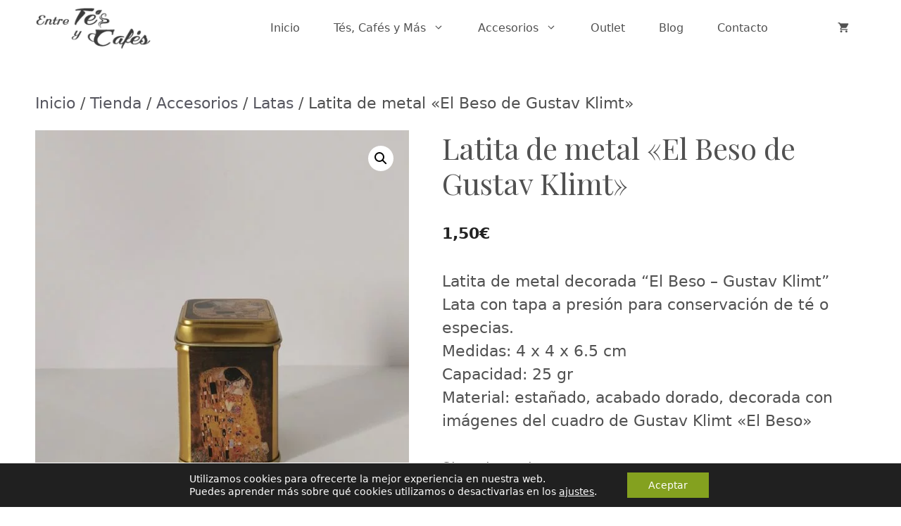

--- FILE ---
content_type: text/html; charset=UTF-8
request_url: https://entretesycafes.es/tienda/latita-de-metal-el-beso-de-gustav-klimt/
body_size: 39390
content:
<!DOCTYPE html>
<html lang="es">
<head>
	<meta charset="UTF-8">
	<title>Latita de metal «El Beso de Gustav Klimt» &#8211; Entre Tés y Cafés</title>
<meta name='robots' content='max-image-preview:large' />
<meta name="viewport" content="width=device-width, initial-scale=1"><link rel='dns-prefetch' href='//www.googletagmanager.com' />
<link href='https://fonts.gstatic.com' crossorigin rel='preconnect' />
<link href='https://fonts.googleapis.com' crossorigin rel='preconnect' />
<link rel="alternate" type="application/rss+xml" title="Entre Tés y Cafés &raquo; Feed" href="https://entretesycafes.es/feed/" />
<link rel="alternate" type="application/rss+xml" title="Entre Tés y Cafés &raquo; Feed de los comentarios" href="https://entretesycafes.es/comments/feed/" />
<link rel="alternate" type="application/rss+xml" title="Entre Tés y Cafés &raquo; Comentario Latita de metal «El Beso de Gustav Klimt» del feed" href="https://entretesycafes.es/tienda/latita-de-metal-el-beso-de-gustav-klimt/feed/" />
<style id='wp-img-auto-sizes-contain-inline-css'>
img:is([sizes=auto i],[sizes^="auto," i]){contain-intrinsic-size:3000px 1500px}
/*# sourceURL=wp-img-auto-sizes-contain-inline-css */
</style>
<link rel='stylesheet' id='generate-fonts-css' href='//fonts.googleapis.com/css?family=Oxygen:300,regular,700|Playfair+Display:regular,italic,700,700italic,900,900italic&#038;display=swap' media='all' />
<style id='wp-emoji-styles-inline-css'>

	img.wp-smiley, img.emoji {
		display: inline !important;
		border: none !important;
		box-shadow: none !important;
		height: 1em !important;
		width: 1em !important;
		margin: 0 0.07em !important;
		vertical-align: -0.1em !important;
		background: none !important;
		padding: 0 !important;
	}
/*# sourceURL=wp-emoji-styles-inline-css */
</style>
<style id='wp-block-library-inline-css'>
:root{--wp-block-synced-color:#7a00df;--wp-block-synced-color--rgb:122,0,223;--wp-bound-block-color:var(--wp-block-synced-color);--wp-editor-canvas-background:#ddd;--wp-admin-theme-color:#007cba;--wp-admin-theme-color--rgb:0,124,186;--wp-admin-theme-color-darker-10:#006ba1;--wp-admin-theme-color-darker-10--rgb:0,107,160.5;--wp-admin-theme-color-darker-20:#005a87;--wp-admin-theme-color-darker-20--rgb:0,90,135;--wp-admin-border-width-focus:2px}@media (min-resolution:192dpi){:root{--wp-admin-border-width-focus:1.5px}}.wp-element-button{cursor:pointer}:root .has-very-light-gray-background-color{background-color:#eee}:root .has-very-dark-gray-background-color{background-color:#313131}:root .has-very-light-gray-color{color:#eee}:root .has-very-dark-gray-color{color:#313131}:root .has-vivid-green-cyan-to-vivid-cyan-blue-gradient-background{background:linear-gradient(135deg,#00d084,#0693e3)}:root .has-purple-crush-gradient-background{background:linear-gradient(135deg,#34e2e4,#4721fb 50%,#ab1dfe)}:root .has-hazy-dawn-gradient-background{background:linear-gradient(135deg,#faaca8,#dad0ec)}:root .has-subdued-olive-gradient-background{background:linear-gradient(135deg,#fafae1,#67a671)}:root .has-atomic-cream-gradient-background{background:linear-gradient(135deg,#fdd79a,#004a59)}:root .has-nightshade-gradient-background{background:linear-gradient(135deg,#330968,#31cdcf)}:root .has-midnight-gradient-background{background:linear-gradient(135deg,#020381,#2874fc)}:root{--wp--preset--font-size--normal:16px;--wp--preset--font-size--huge:42px}.has-regular-font-size{font-size:1em}.has-larger-font-size{font-size:2.625em}.has-normal-font-size{font-size:var(--wp--preset--font-size--normal)}.has-huge-font-size{font-size:var(--wp--preset--font-size--huge)}.has-text-align-center{text-align:center}.has-text-align-left{text-align:left}.has-text-align-right{text-align:right}.has-fit-text{white-space:nowrap!important}#end-resizable-editor-section{display:none}.aligncenter{clear:both}.items-justified-left{justify-content:flex-start}.items-justified-center{justify-content:center}.items-justified-right{justify-content:flex-end}.items-justified-space-between{justify-content:space-between}.screen-reader-text{border:0;clip-path:inset(50%);height:1px;margin:-1px;overflow:hidden;padding:0;position:absolute;width:1px;word-wrap:normal!important}.screen-reader-text:focus{background-color:#ddd;clip-path:none;color:#444;display:block;font-size:1em;height:auto;left:5px;line-height:normal;padding:15px 23px 14px;text-decoration:none;top:5px;width:auto;z-index:100000}html :where(.has-border-color){border-style:solid}html :where([style*=border-top-color]){border-top-style:solid}html :where([style*=border-right-color]){border-right-style:solid}html :where([style*=border-bottom-color]){border-bottom-style:solid}html :where([style*=border-left-color]){border-left-style:solid}html :where([style*=border-width]){border-style:solid}html :where([style*=border-top-width]){border-top-style:solid}html :where([style*=border-right-width]){border-right-style:solid}html :where([style*=border-bottom-width]){border-bottom-style:solid}html :where([style*=border-left-width]){border-left-style:solid}html :where(img[class*=wp-image-]){height:auto;max-width:100%}:where(figure){margin:0 0 1em}html :where(.is-position-sticky){--wp-admin--admin-bar--position-offset:var(--wp-admin--admin-bar--height,0px)}@media screen and (max-width:600px){html :where(.is-position-sticky){--wp-admin--admin-bar--position-offset:0px}}

/*# sourceURL=wp-block-library-inline-css */
</style><style id='wp-block-paragraph-inline-css'>
.is-small-text{font-size:.875em}.is-regular-text{font-size:1em}.is-large-text{font-size:2.25em}.is-larger-text{font-size:3em}.has-drop-cap:not(:focus):first-letter{float:left;font-size:8.4em;font-style:normal;font-weight:100;line-height:.68;margin:.05em .1em 0 0;text-transform:uppercase}body.rtl .has-drop-cap:not(:focus):first-letter{float:none;margin-left:.1em}p.has-drop-cap.has-background{overflow:hidden}:root :where(p.has-background){padding:1.25em 2.375em}:where(p.has-text-color:not(.has-link-color)) a{color:inherit}p.has-text-align-left[style*="writing-mode:vertical-lr"],p.has-text-align-right[style*="writing-mode:vertical-rl"]{rotate:180deg}
/*# sourceURL=https://entretesycafes.es/wp-includes/blocks/paragraph/style.min.css */
</style>
<link rel='stylesheet' id='wc-blocks-style-css' href='https://entretesycafes.es/wp-content/plugins/woocommerce/assets/client/blocks/wc-blocks.css?ver=wc-10.4.3' media='all' />
<style id='global-styles-inline-css'>
:root{--wp--preset--aspect-ratio--square: 1;--wp--preset--aspect-ratio--4-3: 4/3;--wp--preset--aspect-ratio--3-4: 3/4;--wp--preset--aspect-ratio--3-2: 3/2;--wp--preset--aspect-ratio--2-3: 2/3;--wp--preset--aspect-ratio--16-9: 16/9;--wp--preset--aspect-ratio--9-16: 9/16;--wp--preset--color--black: #000000;--wp--preset--color--cyan-bluish-gray: #abb8c3;--wp--preset--color--white: #ffffff;--wp--preset--color--pale-pink: #f78da7;--wp--preset--color--vivid-red: #cf2e2e;--wp--preset--color--luminous-vivid-orange: #ff6900;--wp--preset--color--luminous-vivid-amber: #fcb900;--wp--preset--color--light-green-cyan: #7bdcb5;--wp--preset--color--vivid-green-cyan: #00d084;--wp--preset--color--pale-cyan-blue: #8ed1fc;--wp--preset--color--vivid-cyan-blue: #0693e3;--wp--preset--color--vivid-purple: #9b51e0;--wp--preset--color--contrast: var(--contrast);--wp--preset--color--contrast-2: var(--contrast-2);--wp--preset--color--contrast-3: var(--contrast-3);--wp--preset--color--base: var(--base);--wp--preset--color--base-2: var(--base-2);--wp--preset--color--base-3: var(--base-3);--wp--preset--color--accent: var(--accent);--wp--preset--gradient--vivid-cyan-blue-to-vivid-purple: linear-gradient(135deg,rgb(6,147,227) 0%,rgb(155,81,224) 100%);--wp--preset--gradient--light-green-cyan-to-vivid-green-cyan: linear-gradient(135deg,rgb(122,220,180) 0%,rgb(0,208,130) 100%);--wp--preset--gradient--luminous-vivid-amber-to-luminous-vivid-orange: linear-gradient(135deg,rgb(252,185,0) 0%,rgb(255,105,0) 100%);--wp--preset--gradient--luminous-vivid-orange-to-vivid-red: linear-gradient(135deg,rgb(255,105,0) 0%,rgb(207,46,46) 100%);--wp--preset--gradient--very-light-gray-to-cyan-bluish-gray: linear-gradient(135deg,rgb(238,238,238) 0%,rgb(169,184,195) 100%);--wp--preset--gradient--cool-to-warm-spectrum: linear-gradient(135deg,rgb(74,234,220) 0%,rgb(151,120,209) 20%,rgb(207,42,186) 40%,rgb(238,44,130) 60%,rgb(251,105,98) 80%,rgb(254,248,76) 100%);--wp--preset--gradient--blush-light-purple: linear-gradient(135deg,rgb(255,206,236) 0%,rgb(152,150,240) 100%);--wp--preset--gradient--blush-bordeaux: linear-gradient(135deg,rgb(254,205,165) 0%,rgb(254,45,45) 50%,rgb(107,0,62) 100%);--wp--preset--gradient--luminous-dusk: linear-gradient(135deg,rgb(255,203,112) 0%,rgb(199,81,192) 50%,rgb(65,88,208) 100%);--wp--preset--gradient--pale-ocean: linear-gradient(135deg,rgb(255,245,203) 0%,rgb(182,227,212) 50%,rgb(51,167,181) 100%);--wp--preset--gradient--electric-grass: linear-gradient(135deg,rgb(202,248,128) 0%,rgb(113,206,126) 100%);--wp--preset--gradient--midnight: linear-gradient(135deg,rgb(2,3,129) 0%,rgb(40,116,252) 100%);--wp--preset--font-size--small: 13px;--wp--preset--font-size--medium: 20px;--wp--preset--font-size--large: 36px;--wp--preset--font-size--x-large: 42px;--wp--preset--spacing--20: 0.44rem;--wp--preset--spacing--30: 0.67rem;--wp--preset--spacing--40: 1rem;--wp--preset--spacing--50: 1.5rem;--wp--preset--spacing--60: 2.25rem;--wp--preset--spacing--70: 3.38rem;--wp--preset--spacing--80: 5.06rem;--wp--preset--shadow--natural: 6px 6px 9px rgba(0, 0, 0, 0.2);--wp--preset--shadow--deep: 12px 12px 50px rgba(0, 0, 0, 0.4);--wp--preset--shadow--sharp: 6px 6px 0px rgba(0, 0, 0, 0.2);--wp--preset--shadow--outlined: 6px 6px 0px -3px rgb(255, 255, 255), 6px 6px rgb(0, 0, 0);--wp--preset--shadow--crisp: 6px 6px 0px rgb(0, 0, 0);}:where(.is-layout-flex){gap: 0.5em;}:where(.is-layout-grid){gap: 0.5em;}body .is-layout-flex{display: flex;}.is-layout-flex{flex-wrap: wrap;align-items: center;}.is-layout-flex > :is(*, div){margin: 0;}body .is-layout-grid{display: grid;}.is-layout-grid > :is(*, div){margin: 0;}:where(.wp-block-columns.is-layout-flex){gap: 2em;}:where(.wp-block-columns.is-layout-grid){gap: 2em;}:where(.wp-block-post-template.is-layout-flex){gap: 1.25em;}:where(.wp-block-post-template.is-layout-grid){gap: 1.25em;}.has-black-color{color: var(--wp--preset--color--black) !important;}.has-cyan-bluish-gray-color{color: var(--wp--preset--color--cyan-bluish-gray) !important;}.has-white-color{color: var(--wp--preset--color--white) !important;}.has-pale-pink-color{color: var(--wp--preset--color--pale-pink) !important;}.has-vivid-red-color{color: var(--wp--preset--color--vivid-red) !important;}.has-luminous-vivid-orange-color{color: var(--wp--preset--color--luminous-vivid-orange) !important;}.has-luminous-vivid-amber-color{color: var(--wp--preset--color--luminous-vivid-amber) !important;}.has-light-green-cyan-color{color: var(--wp--preset--color--light-green-cyan) !important;}.has-vivid-green-cyan-color{color: var(--wp--preset--color--vivid-green-cyan) !important;}.has-pale-cyan-blue-color{color: var(--wp--preset--color--pale-cyan-blue) !important;}.has-vivid-cyan-blue-color{color: var(--wp--preset--color--vivid-cyan-blue) !important;}.has-vivid-purple-color{color: var(--wp--preset--color--vivid-purple) !important;}.has-black-background-color{background-color: var(--wp--preset--color--black) !important;}.has-cyan-bluish-gray-background-color{background-color: var(--wp--preset--color--cyan-bluish-gray) !important;}.has-white-background-color{background-color: var(--wp--preset--color--white) !important;}.has-pale-pink-background-color{background-color: var(--wp--preset--color--pale-pink) !important;}.has-vivid-red-background-color{background-color: var(--wp--preset--color--vivid-red) !important;}.has-luminous-vivid-orange-background-color{background-color: var(--wp--preset--color--luminous-vivid-orange) !important;}.has-luminous-vivid-amber-background-color{background-color: var(--wp--preset--color--luminous-vivid-amber) !important;}.has-light-green-cyan-background-color{background-color: var(--wp--preset--color--light-green-cyan) !important;}.has-vivid-green-cyan-background-color{background-color: var(--wp--preset--color--vivid-green-cyan) !important;}.has-pale-cyan-blue-background-color{background-color: var(--wp--preset--color--pale-cyan-blue) !important;}.has-vivid-cyan-blue-background-color{background-color: var(--wp--preset--color--vivid-cyan-blue) !important;}.has-vivid-purple-background-color{background-color: var(--wp--preset--color--vivid-purple) !important;}.has-black-border-color{border-color: var(--wp--preset--color--black) !important;}.has-cyan-bluish-gray-border-color{border-color: var(--wp--preset--color--cyan-bluish-gray) !important;}.has-white-border-color{border-color: var(--wp--preset--color--white) !important;}.has-pale-pink-border-color{border-color: var(--wp--preset--color--pale-pink) !important;}.has-vivid-red-border-color{border-color: var(--wp--preset--color--vivid-red) !important;}.has-luminous-vivid-orange-border-color{border-color: var(--wp--preset--color--luminous-vivid-orange) !important;}.has-luminous-vivid-amber-border-color{border-color: var(--wp--preset--color--luminous-vivid-amber) !important;}.has-light-green-cyan-border-color{border-color: var(--wp--preset--color--light-green-cyan) !important;}.has-vivid-green-cyan-border-color{border-color: var(--wp--preset--color--vivid-green-cyan) !important;}.has-pale-cyan-blue-border-color{border-color: var(--wp--preset--color--pale-cyan-blue) !important;}.has-vivid-cyan-blue-border-color{border-color: var(--wp--preset--color--vivid-cyan-blue) !important;}.has-vivid-purple-border-color{border-color: var(--wp--preset--color--vivid-purple) !important;}.has-vivid-cyan-blue-to-vivid-purple-gradient-background{background: var(--wp--preset--gradient--vivid-cyan-blue-to-vivid-purple) !important;}.has-light-green-cyan-to-vivid-green-cyan-gradient-background{background: var(--wp--preset--gradient--light-green-cyan-to-vivid-green-cyan) !important;}.has-luminous-vivid-amber-to-luminous-vivid-orange-gradient-background{background: var(--wp--preset--gradient--luminous-vivid-amber-to-luminous-vivid-orange) !important;}.has-luminous-vivid-orange-to-vivid-red-gradient-background{background: var(--wp--preset--gradient--luminous-vivid-orange-to-vivid-red) !important;}.has-very-light-gray-to-cyan-bluish-gray-gradient-background{background: var(--wp--preset--gradient--very-light-gray-to-cyan-bluish-gray) !important;}.has-cool-to-warm-spectrum-gradient-background{background: var(--wp--preset--gradient--cool-to-warm-spectrum) !important;}.has-blush-light-purple-gradient-background{background: var(--wp--preset--gradient--blush-light-purple) !important;}.has-blush-bordeaux-gradient-background{background: var(--wp--preset--gradient--blush-bordeaux) !important;}.has-luminous-dusk-gradient-background{background: var(--wp--preset--gradient--luminous-dusk) !important;}.has-pale-ocean-gradient-background{background: var(--wp--preset--gradient--pale-ocean) !important;}.has-electric-grass-gradient-background{background: var(--wp--preset--gradient--electric-grass) !important;}.has-midnight-gradient-background{background: var(--wp--preset--gradient--midnight) !important;}.has-small-font-size{font-size: var(--wp--preset--font-size--small) !important;}.has-medium-font-size{font-size: var(--wp--preset--font-size--medium) !important;}.has-large-font-size{font-size: var(--wp--preset--font-size--large) !important;}.has-x-large-font-size{font-size: var(--wp--preset--font-size--x-large) !important;}
/*# sourceURL=global-styles-inline-css */
</style>

<style id='classic-theme-styles-inline-css'>
/*! This file is auto-generated */
.wp-block-button__link{color:#fff;background-color:#32373c;border-radius:9999px;box-shadow:none;text-decoration:none;padding:calc(.667em + 2px) calc(1.333em + 2px);font-size:1.125em}.wp-block-file__button{background:#32373c;color:#fff;text-decoration:none}
/*# sourceURL=/wp-includes/css/classic-themes.min.css */
</style>
<link rel='stylesheet' id='photoswipe-css' href='https://entretesycafes.es/wp-content/plugins/woocommerce/assets/css/photoswipe/photoswipe.min.css?ver=10.4.3' media='all' />
<link rel='stylesheet' id='photoswipe-default-skin-css' href='https://entretesycafes.es/wp-content/plugins/woocommerce/assets/css/photoswipe/default-skin/default-skin.min.css?ver=10.4.3' media='all' />
<link rel='stylesheet' id='woocommerce-layout-css' href='https://entretesycafes.es/wp-content/plugins/woocommerce/assets/css/woocommerce-layout.css?ver=10.4.3' media='all' />
<link rel='stylesheet' id='woocommerce-smallscreen-css' href='https://entretesycafes.es/wp-content/plugins/woocommerce/assets/css/woocommerce-smallscreen.css?ver=10.4.3' media='only screen and (max-width: 768px)' />
<link rel='stylesheet' id='woocommerce-general-css' href='https://entretesycafes.es/wp-content/plugins/woocommerce/assets/css/woocommerce.css?ver=10.4.3' media='all' />
<style id='woocommerce-inline-inline-css'>
.woocommerce form .form-row .required { visibility: visible; }
/*# sourceURL=woocommerce-inline-inline-css */
</style>
<link rel='stylesheet' id='generate-comments-css' href='https://entretesycafes.es/wp-content/themes/generatepress/assets/css/components/comments.min.css?ver=3.6.1' media='all' />
<link rel='stylesheet' id='generate-style-css' href='https://entretesycafes.es/wp-content/themes/generatepress/assets/css/main.min.css?ver=3.6.1' media='all' />
<style id='generate-style-inline-css'>
.no-featured-image-padding .featured-image {margin-left:-50px;margin-right:-50px;}.post-image-above-header .no-featured-image-padding .inside-article .featured-image {margin-top:-50px;}@media (max-width:768px){.no-featured-image-padding .featured-image {margin-left:-30px;margin-right:-30px;}.post-image-above-header .no-featured-image-padding .inside-article .featured-image {margin-top:-32px;}}
body{background-color:#ffffff;color:#161616;}a{color:#161616;}a:visited{color:#84a11f;}a:hover, a:focus{text-decoration:underline;}.entry-title a, .site-branding a, a.button, .wp-block-button__link, .main-navigation a{text-decoration:none;}a:hover, a:focus, a:active{color:#84a11f;}.grid-container{max-width:1440px;}.wp-block-group__inner-container{max-width:1440px;margin-left:auto;margin-right:auto;}@media (max-width: 500px) and (min-width: 769px){.inside-header{display:flex;flex-direction:column;align-items:center;}.site-logo, .site-branding{margin-bottom:1.5em;}#site-navigation{margin:0 auto;}.header-widget{margin-top:1.5em;}}.site-header .header-image{width:20px;}.generate-back-to-top{font-size:20px;border-radius:3px;position:fixed;bottom:30px;right:30px;line-height:40px;width:40px;text-align:center;z-index:10;transition:opacity 300ms ease-in-out;opacity:0.1;transform:translateY(1000px);}.generate-back-to-top__show{opacity:1;transform:translateY(0);}.dropdown-click .main-navigation ul ul{display:none;visibility:hidden;}.dropdown-click .main-navigation ul ul ul.toggled-on{left:0;top:auto;position:relative;box-shadow:none;border-bottom:1px solid rgba(0,0,0,0.05);}.dropdown-click .main-navigation ul ul li:last-child > ul.toggled-on{border-bottom:0;}.dropdown-click .main-navigation ul.toggled-on, .dropdown-click .main-navigation ul li.sfHover > ul.toggled-on{display:block;left:auto;right:auto;opacity:1;visibility:visible;pointer-events:auto;height:auto;overflow:visible;float:none;}.dropdown-click .main-navigation.sub-menu-left .sub-menu.toggled-on, .dropdown-click .main-navigation.sub-menu-left ul li.sfHover > ul.toggled-on{right:0;}.dropdown-click nav ul ul ul{background-color:transparent;}.dropdown-click .widget-area .main-navigation ul ul{top:auto;position:absolute;float:none;width:100%;left:-99999px;}.dropdown-click .widget-area .main-navigation ul ul.toggled-on{position:relative;left:0;right:0;}.dropdown-click .widget-area.sidebar .main-navigation ul li.sfHover ul, .dropdown-click .widget-area.sidebar .main-navigation ul li:hover ul{right:0;left:0;}.dropdown-click .sfHover > a > .dropdown-menu-toggle > .gp-icon svg{transform:rotate(180deg);}.menu-item-has-children  .dropdown-menu-toggle[role="presentation"]{pointer-events:none;}:root{--contrast:#222222;--contrast-2:#575760;--contrast-3:#b2b2be;--base:#f0f0f0;--base-2:#f7f8f9;--base-3:#ffffff;--accent:#c5d69c;}:root .has-contrast-color{color:var(--contrast);}:root .has-contrast-background-color{background-color:var(--contrast);}:root .has-contrast-2-color{color:var(--contrast-2);}:root .has-contrast-2-background-color{background-color:var(--contrast-2);}:root .has-contrast-3-color{color:var(--contrast-3);}:root .has-contrast-3-background-color{background-color:var(--contrast-3);}:root .has-base-color{color:var(--base);}:root .has-base-background-color{background-color:var(--base);}:root .has-base-2-color{color:var(--base-2);}:root .has-base-2-background-color{background-color:var(--base-2);}:root .has-base-3-color{color:var(--base-3);}:root .has-base-3-background-color{background-color:var(--base-3);}:root .has-accent-color{color:var(--accent);}:root .has-accent-background-color{background-color:var(--accent);}body, button, input, select, textarea{font-family:-apple-system, system-ui, BlinkMacSystemFont, "Segoe UI", Helvetica, Arial, sans-serif, "Apple Color Emoji", "Segoe UI Emoji", "Segoe UI Symbol";font-weight:300;font-size:22px;}body{line-height:1.5;}p{margin-bottom:1.6em;}.entry-content > [class*="wp-block-"]:not(:last-child):not(.wp-block-heading){margin-bottom:1.6em;}.main-title{font-family:"Oxygen", sans-serif;font-weight:normal;}.site-description{font-size:12px;}.main-navigation a, .menu-toggle{font-family:-apple-system, system-ui, BlinkMacSystemFont, "Segoe UI", Helvetica, Arial, sans-serif, "Apple Color Emoji", "Segoe UI Emoji", "Segoe UI Symbol";font-size:16px;}.main-navigation .menu-bar-items{font-size:16px;}.main-navigation .main-nav ul ul li a{font-size:15px;}.widget-title{font-family:-apple-system, system-ui, BlinkMacSystemFont, "Segoe UI", Helvetica, Arial, sans-serif, "Apple Color Emoji", "Segoe UI Emoji", "Segoe UI Symbol";font-weight:100;font-size:22px;}.sidebar .widget, .footer-widgets .widget{font-size:22px;}button:not(.menu-toggle),html input[type="button"],input[type="reset"],input[type="submit"],.button,.wp-block-button .wp-block-button__link{font-family:-apple-system, system-ui, BlinkMacSystemFont, "Segoe UI", Helvetica, Arial, sans-serif, "Apple Color Emoji", "Segoe UI Emoji", "Segoe UI Symbol";font-weight:100;font-size:22px;}h1{font-family:"Playfair Display", serif;font-weight:300;}h2{font-family:"Playfair Display", serif;font-weight:100;}h3{font-family:-apple-system, system-ui, BlinkMacSystemFont, "Segoe UI", Helvetica, Arial, sans-serif, "Apple Color Emoji", "Segoe UI Emoji", "Segoe UI Symbol";font-weight:100;font-size:24px;}h4{font-family:-apple-system, system-ui, BlinkMacSystemFont, "Segoe UI", Helvetica, Arial, sans-serif, "Apple Color Emoji", "Segoe UI Emoji", "Segoe UI Symbol";font-weight:100;font-size:20px;line-height:1.2em;}h5{font-family:-apple-system, system-ui, BlinkMacSystemFont, "Segoe UI", Helvetica, Arial, sans-serif, "Apple Color Emoji", "Segoe UI Emoji", "Segoe UI Symbol";font-weight:100;line-height:1.2em;}h6{font-family:-apple-system, system-ui, BlinkMacSystemFont, "Segoe UI", Helvetica, Arial, sans-serif, "Apple Color Emoji", "Segoe UI Emoji", "Segoe UI Symbol";font-weight:100;font-size:22px;line-height:1.2em;}.site-info{font-size:20px;}@media (max-width:768px){.main-title{font-size:25px;}h1{font-size:40px;}h2{font-size:30px;}h3{font-size:22px;}h4{font-size:22px;}h5{font-size:22px;}}.top-bar{background-color:#ffffff;color:#222222;}.top-bar a{color:#121212;}.top-bar a:hover{color:#303030;}.site-header{background-color:rgba(230,231,232,0);color:#3a3a3a;}.site-header a{color:#3a3a3a;}.main-title a,.main-title a:hover{color:#515151;}.site-description{color:#757575;}.main-navigation,.main-navigation ul ul{background-color:#ffffff;}.main-navigation .main-nav ul li a, .main-navigation .menu-toggle, .main-navigation .menu-bar-items{color:#515151;}.main-navigation .main-nav ul li:not([class*="current-menu-"]):hover > a, .main-navigation .main-nav ul li:not([class*="current-menu-"]):focus > a, .main-navigation .main-nav ul li.sfHover:not([class*="current-menu-"]) > a, .main-navigation .menu-bar-item:hover > a, .main-navigation .menu-bar-item.sfHover > a{color:#84a11f;background-color:#ffffff;}button.menu-toggle:hover,button.menu-toggle:focus{color:#515151;}.main-navigation .main-nav ul li[class*="current-menu-"] > a{color:#515151;background-color:#ffffff;}.navigation-search input[type="search"],.navigation-search input[type="search"]:active, .navigation-search input[type="search"]:focus, .main-navigation .main-nav ul li.search-item.active > a, .main-navigation .menu-bar-items .search-item.active > a{color:var(--base-3);background-color:var(--contrast-2);opacity:1;}.main-navigation ul ul{background-color:#eaeaea;}.main-navigation .main-nav ul ul li a{color:#161616;}.main-navigation .main-nav ul ul li:not([class*="current-menu-"]):hover > a,.main-navigation .main-nav ul ul li:not([class*="current-menu-"]):focus > a, .main-navigation .main-nav ul ul li.sfHover:not([class*="current-menu-"]) > a{color:#84a11f;background-color:#eaeaea;}.main-navigation .main-nav ul ul li[class*="current-menu-"] > a{color:#84a11f;background-color:#eaeaea;}.separate-containers .inside-article, .separate-containers .comments-area, .separate-containers .page-header, .one-container .container, .separate-containers .paging-navigation, .inside-page-header{color:#515151;background-color:#ffffff;}.inside-article a,.paging-navigation a,.comments-area a,.page-header a{color:var(--contrast-2);}.inside-article a:hover,.paging-navigation a:hover,.comments-area a:hover,.page-header a:hover{color:#c5d69c;}.entry-title a{color:#121212;}.entry-meta{color:#595959;}.entry-meta a{color:#595959;}.sidebar .widget{background-color:#ffffff;}.sidebar .widget a:hover{color:#c5d69c;}.sidebar .widget .widget-title{color:#000000;}.footer-widgets{background-color:#ffffff;}.footer-widgets .widget-title{color:#000000;}.site-info{color:#121212;background-color:#ffffff;}.site-info a{color:#121212;}.site-info a:hover{color:#303030;}.footer-bar .widget_nav_menu .current-menu-item a{color:#303030;}input[type="text"],input[type="email"],input[type="url"],input[type="password"],input[type="search"],input[type="tel"],input[type="number"],textarea,select{color:#666666;background-color:#fafafa;border-color:#cccccc;}input[type="text"]:focus,input[type="email"]:focus,input[type="url"]:focus,input[type="password"]:focus,input[type="search"]:focus,input[type="tel"]:focus,input[type="number"]:focus,textarea:focus,select:focus{color:#666666;background-color:#ffffff;border-color:#bfbfbf;}button,html input[type="button"],input[type="reset"],input[type="submit"],a.button,a.wp-block-button__link:not(.has-background){color:var(--base-3);background-color:var(--contrast);}button:hover,html input[type="button"]:hover,input[type="reset"]:hover,input[type="submit"]:hover,a.button:hover,button:focus,html input[type="button"]:focus,input[type="reset"]:focus,input[type="submit"]:focus,a.button:focus,a.wp-block-button__link:not(.has-background):active,a.wp-block-button__link:not(.has-background):focus,a.wp-block-button__link:not(.has-background):hover{color:var(--contrast);background-color:var(--base);}a.generate-back-to-top{background-color:rgba( 0,0,0,0.4 );color:#ffffff;}a.generate-back-to-top:hover,a.generate-back-to-top:focus{background-color:rgba( 0,0,0,0.6 );color:#ffffff;}:root{--gp-search-modal-bg-color:var(--base-3);--gp-search-modal-text-color:var(--contrast);--gp-search-modal-overlay-bg-color:rgba(0,0,0,0.2);}@media (max-width: 768px){.main-navigation .menu-bar-item:hover > a, .main-navigation .menu-bar-item.sfHover > a{background:none;color:#515151;}}.inside-top-bar{padding:20px 64px 10px 64px;}.inside-header{padding:20px 64px 20px 64px;}.nav-below-header .main-navigation .inside-navigation.grid-container, .nav-above-header .main-navigation .inside-navigation.grid-container{padding:0px 40px 0px 40px;}.separate-containers .inside-article, .separate-containers .comments-area, .separate-containers .page-header, .separate-containers .paging-navigation, .one-container .site-content, .inside-page-header{padding:50px 50px 96px 50px;}.site-main .wp-block-group__inner-container{padding:50px 50px 96px 50px;}.separate-containers .paging-navigation{padding-top:20px;padding-bottom:20px;}.entry-content .alignwide, body:not(.no-sidebar) .entry-content .alignfull{margin-left:-50px;width:calc(100% + 100px);max-width:calc(100% + 100px);}.one-container.right-sidebar .site-main,.one-container.both-right .site-main{margin-right:50px;}.one-container.left-sidebar .site-main,.one-container.both-left .site-main{margin-left:50px;}.one-container.both-sidebars .site-main{margin:0px 50px 0px 50px;}.sidebar .widget, .page-header, .widget-area .main-navigation, .site-main > *{margin-bottom:60px;}.separate-containers .site-main{margin:60px;}.both-right .inside-left-sidebar,.both-left .inside-left-sidebar{margin-right:30px;}.both-right .inside-right-sidebar,.both-left .inside-right-sidebar{margin-left:30px;}.one-container.archive .post:not(:last-child):not(.is-loop-template-item), .one-container.blog .post:not(:last-child):not(.is-loop-template-item){padding-bottom:96px;}.separate-containers .featured-image{margin-top:60px;}.separate-containers .inside-right-sidebar, .separate-containers .inside-left-sidebar{margin-top:60px;margin-bottom:60px;}.main-navigation .main-nav ul li a,.menu-toggle,.main-navigation .menu-bar-item > a{padding-left:24px;padding-right:24px;line-height:80px;}.main-navigation .main-nav ul ul li a{padding:10px 24px 10px 24px;}.navigation-search input[type="search"]{height:80px;}.rtl .menu-item-has-children .dropdown-menu-toggle{padding-left:24px;}.menu-item-has-children .dropdown-menu-toggle{padding-right:24px;}.rtl .main-navigation .main-nav ul li.menu-item-has-children > a{padding-right:24px;}.widget-area .widget{padding:40px 0px 40px 40px;}.footer-widgets-container{padding:96px 64px 96px 64px;}.inside-site-info{padding:50px;}@media (max-width:768px){.separate-containers .inside-article, .separate-containers .comments-area, .separate-containers .page-header, .separate-containers .paging-navigation, .one-container .site-content, .inside-page-header{padding:32px 30px 64px 30px;}.site-main .wp-block-group__inner-container{padding:32px 30px 64px 30px;}.widget-area .widget{padding-top:20px;padding-right:5px;padding-bottom:20px;padding-left:5px;}.footer-widgets-container{padding-top:64px;padding-right:20px;padding-bottom:32px;padding-left:20px;}.inside-site-info{padding-right:10px;padding-left:10px;}.entry-content .alignwide, body:not(.no-sidebar) .entry-content .alignfull{margin-left:-30px;width:calc(100% + 60px);max-width:calc(100% + 60px);}.one-container .site-main .paging-navigation{margin-bottom:60px;}}/* End cached CSS */.is-right-sidebar{width:30%;}.is-left-sidebar{width:20%;}.site-content .content-area{width:100%;}@media (max-width: 768px){.main-navigation .menu-toggle,.sidebar-nav-mobile:not(#sticky-placeholder){display:block;}.main-navigation ul,.gen-sidebar-nav,.main-navigation:not(.slideout-navigation):not(.toggled) .main-nav > ul,.has-inline-mobile-toggle #site-navigation .inside-navigation > *:not(.navigation-search):not(.main-nav){display:none;}.nav-align-right .inside-navigation,.nav-align-center .inside-navigation{justify-content:space-between;}}
.dynamic-author-image-rounded{border-radius:100%;}.dynamic-featured-image, .dynamic-author-image{vertical-align:middle;}.one-container.blog .dynamic-content-template:not(:last-child), .one-container.archive .dynamic-content-template:not(:last-child){padding-bottom:0px;}.dynamic-entry-excerpt > p:last-child{margin-bottom:0px;}
.main-navigation .main-nav ul li a,.menu-toggle,.main-navigation .menu-bar-item > a{transition: line-height 300ms ease}.main-navigation.toggled .main-nav > ul{background-color: #ffffff}.sticky-enabled .gen-sidebar-nav.is_stuck .main-navigation {margin-bottom: 0px;}.sticky-enabled .gen-sidebar-nav.is_stuck {z-index: 500;}.sticky-enabled .main-navigation.is_stuck {box-shadow: 0 2px 2px -2px rgba(0, 0, 0, .2);}.navigation-stick:not(.gen-sidebar-nav) {left: 0;right: 0;width: 100% !important;}.both-sticky-menu .main-navigation:not(#mobile-header).toggled .main-nav > ul,.mobile-sticky-menu .main-navigation:not(#mobile-header).toggled .main-nav > ul,.mobile-header-sticky #mobile-header.toggled .main-nav > ul {position: absolute;left: 0;right: 0;z-index: 999;}.nav-float-right .navigation-stick {width: 100% !important;left: 0;}.nav-float-right .navigation-stick .navigation-branding {margin-right: auto;}.main-navigation.has-sticky-branding:not(.grid-container) .inside-navigation:not(.grid-container) .navigation-branding{margin-left: 10px;}
h2.entry-title{font-weight:normal;text-transform:none;font-size:24px;line-height:1.2em;}.navigation-branding .main-title{font-weight:normal;text-transform:none;font-size:25px;font-family:"Oxygen", sans-serif;}@media (max-width: 1024px){.main-title, .navigation-branding .main-title{font-size:32px;}}@media (max-width:768px){h1.entry-title{font-size:30px;}h2.entry-title{font-size:22px;}}@media (max-width: 768px){.main-navigation:not(.slideout-navigation) a, .main-navigation .menu-toggle, .main-navigation .menu-bar-items{font-size:22px;}.main-navigation:not(.slideout-navigation) .main-nav ul ul li a{font-size:19px;}.navigation-branding .main-title{font-size:25px;}}
@media (max-width: 768px){.main-navigation .menu-toggle,.main-navigation .mobile-bar-items a,.main-navigation .menu-bar-item > a{padding-left:10px;padding-right:10px;}.main-navigation .main-nav ul li a,.main-navigation .menu-toggle,.main-navigation .mobile-bar-items a,.main-navigation .menu-bar-item > a{line-height:65px;}.main-navigation .site-logo.navigation-logo img, .mobile-header-navigation .site-logo.mobile-header-logo img, .navigation-search input[type="search"]{height:65px;}}.post-image:not(:first-child), .page-content:not(:first-child), .entry-content:not(:first-child), .entry-summary:not(:first-child), footer.entry-meta{margin-top:2.4em;}.post-image-above-header .inside-article div.featured-image, .post-image-above-header .inside-article div.post-image{margin-bottom:2.4em;}@media (max-width: 1024px),(min-width:1025px){.main-navigation.sticky-navigation-transition .main-nav > ul > li > a,.sticky-navigation-transition .menu-toggle,.main-navigation.sticky-navigation-transition .menu-bar-item > a, .sticky-navigation-transition .navigation-branding .main-title{line-height:45px;}.main-navigation.sticky-navigation-transition .site-logo img, .main-navigation.sticky-navigation-transition .navigation-search input[type="search"], .main-navigation.sticky-navigation-transition .navigation-branding img{height:45px;}}.main-navigation.slideout-navigation .main-nav > ul > li > a{line-height:35px;}
/*# sourceURL=generate-style-inline-css */
</style>
<link rel='stylesheet' id='flexible-shipping-free-shipping-css' href='https://entretesycafes.es/wp-content/plugins/flexible-shipping/assets/dist/css/free-shipping.css?ver=6.5.2.2' media='all' />
<style id='generateblocks-inline-css'>
.gb-container-b07de28d{text-align:center;margin-top:100px;background-color:#f2f2f2;}.gb-container-b07de28d > .gb-inside-container{padding:80px 0 30px;max-width:1440px;margin-left:auto;margin-right:auto;}.gb-grid-wrapper > .gb-grid-column-b07de28d > .gb-container{display:flex;flex-direction:column;height:100%;}.gb-container-c89cf892{text-align:center;border-right-width:2px;border-right-style:solid;}.gb-container-c89cf892 > .gb-inside-container{padding:0 20px;}.gb-grid-wrapper > .gb-grid-column-c89cf892{width:33.33%;}.gb-grid-wrapper > .gb-grid-column-c89cf892 > .gb-container{display:flex;flex-direction:column;height:100%;}.gb-container-cd5e055d > .gb-inside-container{padding:0;}.gb-grid-wrapper > .gb-grid-column-cd5e055d{width:33.33%;}.gb-grid-wrapper > .gb-grid-column-cd5e055d > .gb-container{display:flex;flex-direction:column;height:100%;}.gb-container-526feb60{text-align:center;border-left-width:2px;border-left-style:solid;}.gb-container-526feb60 > .gb-inside-container{padding:0 20px;}.gb-grid-wrapper > .gb-grid-column-526feb60{width:33.33%;}.gb-grid-wrapper > .gb-grid-column-526feb60 > .gb-container{display:flex;flex-direction:column;height:100%;}.gb-container-58d5ea8d > .gb-inside-container{max-width:1440px;margin-left:auto;margin-right:auto;}.gb-grid-wrapper > .gb-grid-column-58d5ea8d > .gb-container{display:flex;flex-direction:column;height:100%;}.gb-grid-wrapper-3fee78de{display:flex;flex-wrap:wrap;margin-left:-30px;}.gb-grid-wrapper-3fee78de > .gb-grid-column{box-sizing:border-box;padding-left:30px;}h1.gb-headline-147a9cd8{font-size:60px;text-align:center;padding-top:30px;}p.gb-headline-1a54f520{font-size:16px;text-align:center;margin-top:30px;}.gb-button-wrapper{display:flex;flex-wrap:wrap;align-items:flex-start;justify-content:flex-start;clear:both;}.gb-button-wrapper-fcacbaad{justify-content:center;}.gb-button-wrapper a.gb-button-db10c5d1, .gb-button-wrapper a.gb-button-db10c5d1:visited{padding:15px 20px;color:#000000;text-decoration:none;display:inline-flex;align-items:center;justify-content:center;text-align:center;}.gb-button-wrapper a.gb-button-db10c5d1:hover, .gb-button-wrapper a.gb-button-db10c5d1:active, .gb-button-wrapper a.gb-button-db10c5d1:focus{color:#000000;}.gb-button-wrapper a.gb-button-db10c5d1 .gb-icon{font-size:1em;line-height:0;align-items:center;display:inline-flex;}.gb-button-wrapper a.gb-button-db10c5d1 .gb-icon svg{height:1em;width:1em;fill:currentColor;}.gb-button-wrapper a.gb-button-c3350da7, .gb-button-wrapper a.gb-button-c3350da7:visited{padding:15px 20px;color:#000000;text-decoration:none;display:inline-flex;align-items:center;justify-content:center;text-align:center;}.gb-button-wrapper a.gb-button-c3350da7:hover, .gb-button-wrapper a.gb-button-c3350da7:active, .gb-button-wrapper a.gb-button-c3350da7:focus{color:#000000;}.gb-button-wrapper a.gb-button-c3350da7 .gb-icon{font-size:1em;line-height:0;align-items:center;display:inline-flex;}.gb-button-wrapper a.gb-button-c3350da7 .gb-icon svg{height:1em;width:1em;fill:currentColor;}.gb-button-wrapper a.gb-button-3484d7d1, .gb-button-wrapper a.gb-button-3484d7d1:visited{padding:15px 20px;color:#000000;text-decoration:none;display:inline-flex;align-items:center;justify-content:center;text-align:center;}.gb-button-wrapper a.gb-button-3484d7d1:hover, .gb-button-wrapper a.gb-button-3484d7d1:active, .gb-button-wrapper a.gb-button-3484d7d1:focus{color:#000000;}.gb-button-wrapper a.gb-button-3484d7d1 .gb-icon{font-size:1em;line-height:0;align-items:center;display:inline-flex;}.gb-button-wrapper a.gb-button-3484d7d1 .gb-icon svg{height:1em;width:1em;fill:currentColor;}@media (max-width: 1024px) {.gb-grid-wrapper > .gb-grid-column-c89cf892{width:25%;order:2;}.gb-grid-wrapper > .gb-grid-column-cd5e055d{width:100%;order:9;}.gb-grid-wrapper > .gb-grid-column-526feb60{width:25%;order:3;}h1.gb-headline-147a9cd8{font-size:46px;}}@media (max-width: 767px) {.gb-container-b07de28d > .gb-inside-container{padding-top:30px;}.gb-container-c89cf892{border-right-width:0px;border-right-style:solid;}.gb-grid-wrapper > .gb-grid-column-c89cf892{width:100%;order:3;}.gb-grid-wrapper > .gb-grid-column-cd5e055d{width:100%;order:1;}.gb-container-526feb60{border-left-width:0px;border-left-style:solid;}.gb-grid-wrapper > .gb-grid-column-526feb60{width:100%;order:2;}.gb-grid-wrapper-3fee78de > .gb-grid-column{padding-bottom:30px;}}:root{--gb-container-width:1440px;}.gb-container .wp-block-image img{vertical-align:middle;}.gb-grid-wrapper .wp-block-image{margin-bottom:0;}.gb-highlight{background:none;}.gb-shape{line-height:0;}
/*# sourceURL=generateblocks-inline-css */
</style>
<link rel='stylesheet' id='generate-blog-columns-css' href='https://entretesycafes.es/wp-content/plugins/gp-premium/blog/functions/css/columns.min.css?ver=2.5.5' media='all' />
<link rel='stylesheet' id='generate-offside-css' href='https://entretesycafes.es/wp-content/plugins/gp-premium/menu-plus/functions/css/offside.min.css?ver=2.5.5' media='all' />
<style id='generate-offside-inline-css'>
:root{--gp-slideout-width:265px;}.slideout-navigation.main-navigation{background-color:var(--contrast);}.slideout-navigation.main-navigation .main-nav ul li a{color:var(--base-3);font-weight:200;text-transform:none;font-size:21px;}.slideout-navigation.main-navigation ul ul{background-color:var(--base);}.slideout-navigation.main-navigation .main-nav ul ul li a{color:var(--contrast);}.slideout-navigation.main-navigation.do-overlay .main-nav ul ul li a{font-size:1em;font-size:20px;}@media (max-width:768px){.slideout-navigation.main-navigation .main-nav ul li a{font-size:22px;}.slideout-navigation.main-navigation .main-nav ul ul li a{font-size:21px;}}.slideout-navigation.main-navigation .main-nav ul li:not([class*="current-menu-"]):hover > a, .slideout-navigation.main-navigation .main-nav ul li:not([class*="current-menu-"]):focus > a, .slideout-navigation.main-navigation .main-nav ul li.sfHover:not([class*="current-menu-"]) > a{color:#ffffff;background-color:#222222;}.slideout-navigation.main-navigation .main-nav ul ul li:not([class*="current-menu-"]):hover > a, .slideout-navigation.main-navigation .main-nav ul ul li:not([class*="current-menu-"]):focus > a, .slideout-navigation.main-navigation .main-nav ul ul li.sfHover:not([class*="current-menu-"]) > a{color:var(--contrast);background-color:var(--base);}.slideout-navigation.main-navigation .main-nav ul li[class*="current-menu-"] > a{color:#000000;background-color:var(--base-3);}.slideout-navigation.main-navigation .main-nav ul ul li[class*="current-menu-"] > a{color:var(--contrast);background-color:var(--base);}.slideout-navigation, .slideout-navigation a{color:var(--base-3);}.slideout-navigation button.slideout-exit{color:var(--base-3);padding-left:24px;padding-right:24px;}.slide-opened nav.toggled .menu-toggle:before{display:none;}@media (max-width: 768px){.menu-bar-item.slideout-toggle{display:none;}}
/*# sourceURL=generate-offside-inline-css */
</style>
<link rel='stylesheet' id='generate-navigation-branding-css' href='https://entretesycafes.es/wp-content/plugins/gp-premium/menu-plus/functions/css/navigation-branding-flex.min.css?ver=2.5.5' media='all' />
<style id='generate-navigation-branding-inline-css'>
@media (max-width: 768px){.site-header, #site-navigation, #sticky-navigation{display:none !important;opacity:0.0;}#mobile-header{display:block !important;width:100% !important;}#mobile-header .main-nav > ul{display:none;}#mobile-header.toggled .main-nav > ul, #mobile-header .menu-toggle, #mobile-header .mobile-bar-items{display:block;}#mobile-header .main-nav{-ms-flex:0 0 100%;flex:0 0 100%;-webkit-box-ordinal-group:5;-ms-flex-order:4;order:4;}}.main-navigation.has-branding .inside-navigation.grid-container, .main-navigation.has-branding.grid-container .inside-navigation:not(.grid-container){padding:0px 50px 0px 50px;}.main-navigation.has-branding:not(.grid-container) .inside-navigation:not(.grid-container) .navigation-branding{margin-left:10px;}.main-navigation .sticky-navigation-logo, .main-navigation.navigation-stick .site-logo:not(.mobile-header-logo){display:none;}.main-navigation.navigation-stick .sticky-navigation-logo{display:block;}.navigation-branding img, .site-logo.mobile-header-logo img{height:80px;width:auto;}.navigation-branding .main-title{line-height:80px;}@media (max-width: 768px){.main-navigation.has-branding.nav-align-center .menu-bar-items, .main-navigation.has-sticky-branding.navigation-stick.nav-align-center .menu-bar-items{margin-left:auto;}.navigation-branding{margin-right:auto;margin-left:10px;}.navigation-branding .main-title, .mobile-header-navigation .site-logo{margin-left:10px;}.main-navigation.has-branding .inside-navigation.grid-container{padding:0px;}.navigation-branding img, .site-logo.mobile-header-logo{height:65px;}.navigation-branding .main-title{line-height:65px;}}
/*# sourceURL=generate-navigation-branding-inline-css */
</style>
<link rel='stylesheet' id='generate-woocommerce-css' href='https://entretesycafes.es/wp-content/plugins/gp-premium/woocommerce/functions/css/woocommerce.min.css?ver=2.5.5' media='all' />
<style id='generate-woocommerce-inline-css'>
.woocommerce ul.products li.product .woocommerce-LoopProduct-link{color:#000000;}.woocommerce ul.products li.product .woocommerce-LoopProduct-link h2, .woocommerce ul.products li.product .woocommerce-loop-category__title{font-weight:100;text-transform:none;font-size:20px;}.woocommerce .up-sells ul.products li.product .woocommerce-LoopProduct-link h2, .woocommerce .cross-sells ul.products li.product .woocommerce-LoopProduct-link h2, .woocommerce .related ul.products li.product .woocommerce-LoopProduct-link h2{font-size:20px;}.woocommerce #respond input#submit, .woocommerce a.button, .woocommerce button.button, .woocommerce input.button, .wc-block-components-button{color:var(--base-3);background-color:var(--contrast);text-decoration:none;font-weight:100;text-transform:none;font-size:22px;}.woocommerce #respond input#submit:hover, .woocommerce a.button:hover, .woocommerce button.button:hover, .woocommerce input.button:hover, .wc-block-components-button:hover{color:var(--contrast);background-color:var(--base);}.woocommerce #respond input#submit.alt, .woocommerce a.button.alt, .woocommerce button.button.alt, .woocommerce input.button.alt, .woocommerce #respond input#submit.alt.disabled, .woocommerce #respond input#submit.alt.disabled:hover, .woocommerce #respond input#submit.alt:disabled, .woocommerce #respond input#submit.alt:disabled:hover, .woocommerce #respond input#submit.alt:disabled[disabled], .woocommerce #respond input#submit.alt:disabled[disabled]:hover, .woocommerce a.button.alt.disabled, .woocommerce a.button.alt.disabled:hover, .woocommerce a.button.alt:disabled, .woocommerce a.button.alt:disabled:hover, .woocommerce a.button.alt:disabled[disabled], .woocommerce a.button.alt:disabled[disabled]:hover, .woocommerce button.button.alt.disabled, .woocommerce button.button.alt.disabled:hover, .woocommerce button.button.alt:disabled, .woocommerce button.button.alt:disabled:hover, .woocommerce button.button.alt:disabled[disabled], .woocommerce button.button.alt:disabled[disabled]:hover, .woocommerce input.button.alt.disabled, .woocommerce input.button.alt.disabled:hover, .woocommerce input.button.alt:disabled, .woocommerce input.button.alt:disabled:hover, .woocommerce input.button.alt:disabled[disabled], .woocommerce input.button.alt:disabled[disabled]:hover{color:var(--base-3);background-color:var(--contrast);}.woocommerce #respond input#submit.alt:hover, .woocommerce a.button.alt:hover, .woocommerce button.button.alt:hover, .woocommerce input.button.alt:hover{color:var(--contrast);background-color:var(--base);}button.wc-block-components-panel__button{font-size:inherit;}.woocommerce .star-rating span:before, .woocommerce p.stars:hover a::before{color:#84a11f;}.woocommerce span.onsale{background-color:var(--base);color:var(--contrast);}.woocommerce ul.products li.product .price, .woocommerce div.product p.price{color:#222222;}.woocommerce div.product .woocommerce-tabs ul.tabs li a{color:#222222;}.woocommerce div.product .woocommerce-tabs ul.tabs li a:hover, .woocommerce div.product .woocommerce-tabs ul.tabs li.active a{color:#84a11f;}.woocommerce-message{background-color:#84a11f;color:#ffffff;}div.woocommerce-message a.button, div.woocommerce-message a.button:focus, div.woocommerce-message a.button:hover, div.woocommerce-message a, div.woocommerce-message a:focus, div.woocommerce-message a:hover{color:#ffffff;}.woocommerce-info{background-color:var(--base);color:var(--contrast);}div.woocommerce-info a.button, div.woocommerce-info a.button:focus, div.woocommerce-info a.button:hover, div.woocommerce-info a, div.woocommerce-info a:focus, div.woocommerce-info a:hover{color:var(--contrast);}.woocommerce-error{background-color:#e8626d;color:#ffffff;}div.woocommerce-error a.button, div.woocommerce-error a.button:focus, div.woocommerce-error a.button:hover, div.woocommerce-error a, div.woocommerce-error a:focus, div.woocommerce-error a:hover{color:#ffffff;}.woocommerce-product-details__short-description{color:#515151;}#wc-mini-cart{background-color:#ffffff;color:#000000;}#wc-mini-cart a:not(.button), #wc-mini-cart a.remove{color:#000000;}#wc-mini-cart .button{background-color:var(--base);color:#474141;}#wc-mini-cart .button:hover, #wc-mini-cart .button:focus, #wc-mini-cart .button:active{background-color:#474141;color:#ffffff;}.woocommerce #content div.product div.images, .woocommerce div.product div.images, .woocommerce-page #content div.product div.images, .woocommerce-page div.product div.images{width:45%;}.woocommerce.widget_shopping_cart .woocommerce-mini-cart__buttons a{font-family:-apple-system, system-ui, BlinkMacSystemFont, "Segoe UI", Helvetica, Arial, sans-serif, "Apple Color Emoji", "Segoe UI Emoji", "Segoe UI Symbol";}.add-to-cart-panel{background-color:#ffffff;color:#000000;}.add-to-cart-panel a:not(.button){color:#000000;}.woocommerce .widget_price_filter .price_slider_wrapper .ui-widget-content{background-color:#dddddd;}.woocommerce .widget_price_filter .ui-slider .ui-slider-range, .woocommerce .widget_price_filter .ui-slider .ui-slider-handle{background-color:#84a11f;}.cart-contents > span.number-of-items{background-color:rgba(0,0,0,0.05);}.cart-contents .amount{display:none;}.cart-contents > span.number-of-items{display:inline-block;}.woocommerce-MyAccount-navigation li.is-active a:after, a.button.wc-forward:after{display:none;}#payment .payment_methods>.wc_payment_method>label:before{font-family:WooCommerce;content:"\e039";}#payment .payment_methods li.wc_payment_method>input[type=radio]:first-child:checked+label:before{content:"\e03c";}.woocommerce-ordering:after{font-family:WooCommerce;content:"\e00f";}.wc-columns-container .products, .woocommerce .related ul.products, .woocommerce .up-sells ul.products{grid-gap:50px;}@media (max-width: 1024px){.woocommerce .wc-columns-container.wc-tablet-columns-2 .products{-ms-grid-columns:(1fr)[2];grid-template-columns:repeat(2, 1fr);}.wc-related-upsell-tablet-columns-2 .related ul.products, .wc-related-upsell-tablet-columns-2 .up-sells ul.products{-ms-grid-columns:(1fr)[2];grid-template-columns:repeat(2, 1fr);}}@media (max-width:768px){.woocommerce ul.products li.product .woocommerce-LoopProduct-link h2, .woocommerce ul.products li.product .woocommerce-loop-category__title{font-size:22px;}.add-to-cart-panel .continue-shopping{background-color:#ffffff;}.woocommerce #content div.product div.images,.woocommerce div.product div.images,.woocommerce-page #content div.product div.images,.woocommerce-page div.product div.images{width:100%;}}@media (max-width: 768px){nav.toggled .main-nav li.wc-menu-item{display:none !important;}.mobile-bar-items.wc-mobile-cart-items{z-index:1;}}
/*# sourceURL=generate-woocommerce-inline-css */
</style>
<link rel='stylesheet' id='generate-woocommerce-mobile-css' href='https://entretesycafes.es/wp-content/plugins/gp-premium/woocommerce/functions/css/woocommerce-mobile.min.css?ver=2.5.5' media='(max-width:768px)' />
<link rel='stylesheet' id='moove_gdpr_frontend-css' href='https://entretesycafes.es/wp-content/plugins/gdpr-cookie-compliance/dist/styles/gdpr-main-nf.css?ver=5.0.9' media='all' />
<style id='moove_gdpr_frontend-inline-css'>
				#moove_gdpr_cookie_modal .moove-gdpr-modal-content .moove-gdpr-tab-main h3.tab-title, 
				#moove_gdpr_cookie_modal .moove-gdpr-modal-content .moove-gdpr-tab-main span.tab-title,
				#moove_gdpr_cookie_modal .moove-gdpr-modal-content .moove-gdpr-modal-left-content #moove-gdpr-menu li a, 
				#moove_gdpr_cookie_modal .moove-gdpr-modal-content .moove-gdpr-modal-left-content #moove-gdpr-menu li button,
				#moove_gdpr_cookie_modal .moove-gdpr-modal-content .moove-gdpr-modal-left-content .moove-gdpr-branding-cnt a,
				#moove_gdpr_cookie_modal .moove-gdpr-modal-content .moove-gdpr-modal-footer-content .moove-gdpr-button-holder a.mgbutton, 
				#moove_gdpr_cookie_modal .moove-gdpr-modal-content .moove-gdpr-modal-footer-content .moove-gdpr-button-holder button.mgbutton,
				#moove_gdpr_cookie_modal .cookie-switch .cookie-slider:after, 
				#moove_gdpr_cookie_modal .cookie-switch .slider:after, 
				#moove_gdpr_cookie_modal .switch .cookie-slider:after, 
				#moove_gdpr_cookie_modal .switch .slider:after,
				#moove_gdpr_cookie_info_bar .moove-gdpr-info-bar-container .moove-gdpr-info-bar-content p, 
				#moove_gdpr_cookie_info_bar .moove-gdpr-info-bar-container .moove-gdpr-info-bar-content p a,
				#moove_gdpr_cookie_info_bar .moove-gdpr-info-bar-container .moove-gdpr-info-bar-content a.mgbutton, 
				#moove_gdpr_cookie_info_bar .moove-gdpr-info-bar-container .moove-gdpr-info-bar-content button.mgbutton,
				#moove_gdpr_cookie_modal .moove-gdpr-modal-content .moove-gdpr-tab-main .moove-gdpr-tab-main-content h1, 
				#moove_gdpr_cookie_modal .moove-gdpr-modal-content .moove-gdpr-tab-main .moove-gdpr-tab-main-content h2, 
				#moove_gdpr_cookie_modal .moove-gdpr-modal-content .moove-gdpr-tab-main .moove-gdpr-tab-main-content h3, 
				#moove_gdpr_cookie_modal .moove-gdpr-modal-content .moove-gdpr-tab-main .moove-gdpr-tab-main-content h4, 
				#moove_gdpr_cookie_modal .moove-gdpr-modal-content .moove-gdpr-tab-main .moove-gdpr-tab-main-content h5, 
				#moove_gdpr_cookie_modal .moove-gdpr-modal-content .moove-gdpr-tab-main .moove-gdpr-tab-main-content h6,
				#moove_gdpr_cookie_modal .moove-gdpr-modal-content.moove_gdpr_modal_theme_v2 .moove-gdpr-modal-title .tab-title,
				#moove_gdpr_cookie_modal .moove-gdpr-modal-content.moove_gdpr_modal_theme_v2 .moove-gdpr-tab-main h3.tab-title, 
				#moove_gdpr_cookie_modal .moove-gdpr-modal-content.moove_gdpr_modal_theme_v2 .moove-gdpr-tab-main span.tab-title,
				#moove_gdpr_cookie_modal .moove-gdpr-modal-content.moove_gdpr_modal_theme_v2 .moove-gdpr-branding-cnt a {
					font-weight: inherit				}
			#moove_gdpr_cookie_modal,#moove_gdpr_cookie_info_bar,.gdpr_cookie_settings_shortcode_content{font-family:inherit}#moove_gdpr_save_popup_settings_button{background-color:#373737;color:#fff}#moove_gdpr_save_popup_settings_button:hover{background-color:#000}#moove_gdpr_cookie_info_bar .moove-gdpr-info-bar-container .moove-gdpr-info-bar-content a.mgbutton,#moove_gdpr_cookie_info_bar .moove-gdpr-info-bar-container .moove-gdpr-info-bar-content button.mgbutton{background-color:#84a11f}#moove_gdpr_cookie_modal .moove-gdpr-modal-content .moove-gdpr-modal-footer-content .moove-gdpr-button-holder a.mgbutton,#moove_gdpr_cookie_modal .moove-gdpr-modal-content .moove-gdpr-modal-footer-content .moove-gdpr-button-holder button.mgbutton,.gdpr_cookie_settings_shortcode_content .gdpr-shr-button.button-green{background-color:#84a11f;border-color:#84a11f}#moove_gdpr_cookie_modal .moove-gdpr-modal-content .moove-gdpr-modal-footer-content .moove-gdpr-button-holder a.mgbutton:hover,#moove_gdpr_cookie_modal .moove-gdpr-modal-content .moove-gdpr-modal-footer-content .moove-gdpr-button-holder button.mgbutton:hover,.gdpr_cookie_settings_shortcode_content .gdpr-shr-button.button-green:hover{background-color:#fff;color:#84a11f}#moove_gdpr_cookie_modal .moove-gdpr-modal-content .moove-gdpr-modal-close i,#moove_gdpr_cookie_modal .moove-gdpr-modal-content .moove-gdpr-modal-close span.gdpr-icon{background-color:#84a11f;border:1px solid #84a11f}#moove_gdpr_cookie_info_bar span.moove-gdpr-infobar-allow-all.focus-g,#moove_gdpr_cookie_info_bar span.moove-gdpr-infobar-allow-all:focus,#moove_gdpr_cookie_info_bar button.moove-gdpr-infobar-allow-all.focus-g,#moove_gdpr_cookie_info_bar button.moove-gdpr-infobar-allow-all:focus,#moove_gdpr_cookie_info_bar span.moove-gdpr-infobar-reject-btn.focus-g,#moove_gdpr_cookie_info_bar span.moove-gdpr-infobar-reject-btn:focus,#moove_gdpr_cookie_info_bar button.moove-gdpr-infobar-reject-btn.focus-g,#moove_gdpr_cookie_info_bar button.moove-gdpr-infobar-reject-btn:focus,#moove_gdpr_cookie_info_bar span.change-settings-button.focus-g,#moove_gdpr_cookie_info_bar span.change-settings-button:focus,#moove_gdpr_cookie_info_bar button.change-settings-button.focus-g,#moove_gdpr_cookie_info_bar button.change-settings-button:focus{-webkit-box-shadow:0 0 1px 3px #84a11f;-moz-box-shadow:0 0 1px 3px #84a11f;box-shadow:0 0 1px 3px #84a11f}#moove_gdpr_cookie_modal .moove-gdpr-modal-content .moove-gdpr-modal-close i:hover,#moove_gdpr_cookie_modal .moove-gdpr-modal-content .moove-gdpr-modal-close span.gdpr-icon:hover,#moove_gdpr_cookie_info_bar span[data-href]>u.change-settings-button{color:#84a11f}#moove_gdpr_cookie_modal .moove-gdpr-modal-content .moove-gdpr-modal-left-content #moove-gdpr-menu li.menu-item-selected a span.gdpr-icon,#moove_gdpr_cookie_modal .moove-gdpr-modal-content .moove-gdpr-modal-left-content #moove-gdpr-menu li.menu-item-selected button span.gdpr-icon{color:inherit}#moove_gdpr_cookie_modal .moove-gdpr-modal-content .moove-gdpr-modal-left-content #moove-gdpr-menu li a span.gdpr-icon,#moove_gdpr_cookie_modal .moove-gdpr-modal-content .moove-gdpr-modal-left-content #moove-gdpr-menu li button span.gdpr-icon{color:inherit}#moove_gdpr_cookie_modal .gdpr-acc-link{line-height:0;font-size:0;color:transparent;position:absolute}#moove_gdpr_cookie_modal .moove-gdpr-modal-content .moove-gdpr-modal-close:hover i,#moove_gdpr_cookie_modal .moove-gdpr-modal-content .moove-gdpr-modal-left-content #moove-gdpr-menu li a,#moove_gdpr_cookie_modal .moove-gdpr-modal-content .moove-gdpr-modal-left-content #moove-gdpr-menu li button,#moove_gdpr_cookie_modal .moove-gdpr-modal-content .moove-gdpr-modal-left-content #moove-gdpr-menu li button i,#moove_gdpr_cookie_modal .moove-gdpr-modal-content .moove-gdpr-modal-left-content #moove-gdpr-menu li a i,#moove_gdpr_cookie_modal .moove-gdpr-modal-content .moove-gdpr-tab-main .moove-gdpr-tab-main-content a:hover,#moove_gdpr_cookie_info_bar.moove-gdpr-dark-scheme .moove-gdpr-info-bar-container .moove-gdpr-info-bar-content a.mgbutton:hover,#moove_gdpr_cookie_info_bar.moove-gdpr-dark-scheme .moove-gdpr-info-bar-container .moove-gdpr-info-bar-content button.mgbutton:hover,#moove_gdpr_cookie_info_bar.moove-gdpr-dark-scheme .moove-gdpr-info-bar-container .moove-gdpr-info-bar-content a:hover,#moove_gdpr_cookie_info_bar.moove-gdpr-dark-scheme .moove-gdpr-info-bar-container .moove-gdpr-info-bar-content button:hover,#moove_gdpr_cookie_info_bar.moove-gdpr-dark-scheme .moove-gdpr-info-bar-container .moove-gdpr-info-bar-content span.change-settings-button:hover,#moove_gdpr_cookie_info_bar.moove-gdpr-dark-scheme .moove-gdpr-info-bar-container .moove-gdpr-info-bar-content button.change-settings-button:hover,#moove_gdpr_cookie_info_bar.moove-gdpr-dark-scheme .moove-gdpr-info-bar-container .moove-gdpr-info-bar-content u.change-settings-button:hover,#moove_gdpr_cookie_info_bar span[data-href]>u.change-settings-button,#moove_gdpr_cookie_info_bar.moove-gdpr-dark-scheme .moove-gdpr-info-bar-container .moove-gdpr-info-bar-content a.mgbutton.focus-g,#moove_gdpr_cookie_info_bar.moove-gdpr-dark-scheme .moove-gdpr-info-bar-container .moove-gdpr-info-bar-content button.mgbutton.focus-g,#moove_gdpr_cookie_info_bar.moove-gdpr-dark-scheme .moove-gdpr-info-bar-container .moove-gdpr-info-bar-content a.focus-g,#moove_gdpr_cookie_info_bar.moove-gdpr-dark-scheme .moove-gdpr-info-bar-container .moove-gdpr-info-bar-content button.focus-g,#moove_gdpr_cookie_info_bar.moove-gdpr-dark-scheme .moove-gdpr-info-bar-container .moove-gdpr-info-bar-content a.mgbutton:focus,#moove_gdpr_cookie_info_bar.moove-gdpr-dark-scheme .moove-gdpr-info-bar-container .moove-gdpr-info-bar-content button.mgbutton:focus,#moove_gdpr_cookie_info_bar.moove-gdpr-dark-scheme .moove-gdpr-info-bar-container .moove-gdpr-info-bar-content a:focus,#moove_gdpr_cookie_info_bar.moove-gdpr-dark-scheme .moove-gdpr-info-bar-container .moove-gdpr-info-bar-content button:focus,#moove_gdpr_cookie_info_bar.moove-gdpr-dark-scheme .moove-gdpr-info-bar-container .moove-gdpr-info-bar-content span.change-settings-button.focus-g,span.change-settings-button:focus,button.change-settings-button.focus-g,button.change-settings-button:focus,#moove_gdpr_cookie_info_bar.moove-gdpr-dark-scheme .moove-gdpr-info-bar-container .moove-gdpr-info-bar-content u.change-settings-button.focus-g,#moove_gdpr_cookie_info_bar.moove-gdpr-dark-scheme .moove-gdpr-info-bar-container .moove-gdpr-info-bar-content u.change-settings-button:focus{color:#84a11f}#moove_gdpr_cookie_modal .moove-gdpr-branding.focus-g span,#moove_gdpr_cookie_modal .moove-gdpr-modal-content .moove-gdpr-tab-main a.focus-g,#moove_gdpr_cookie_modal .moove-gdpr-modal-content .moove-gdpr-tab-main .gdpr-cd-details-toggle.focus-g{color:#84a11f}#moove_gdpr_cookie_modal.gdpr_lightbox-hide{display:none}#moove_gdpr_cookie_info_bar .moove-gdpr-info-bar-container .moove-gdpr-info-bar-content a.mgbutton,#moove_gdpr_cookie_info_bar .moove-gdpr-info-bar-container .moove-gdpr-info-bar-content button.mgbutton,#moove_gdpr_cookie_modal .moove-gdpr-modal-content .moove-gdpr-modal-footer-content .moove-gdpr-button-holder a.mgbutton,#moove_gdpr_cookie_modal .moove-gdpr-modal-content .moove-gdpr-modal-footer-content .moove-gdpr-button-holder button.mgbutton,.gdpr-shr-button,#moove_gdpr_cookie_info_bar .moove-gdpr-infobar-close-btn{border-radius:0}
/*# sourceURL=moove_gdpr_frontend-inline-css */
</style>
<style id='rocket-lazyload-inline-css'>
.rll-youtube-player{position:relative;padding-bottom:56.23%;height:0;overflow:hidden;max-width:100%;}.rll-youtube-player iframe{position:absolute;top:0;left:0;width:100%;height:100%;z-index:100;background:0 0}.rll-youtube-player img{bottom:0;display:block;left:0;margin:auto;max-width:100%;width:100%;position:absolute;right:0;top:0;border:none;height:auto;cursor:pointer;-webkit-transition:.4s all;-moz-transition:.4s all;transition:.4s all}.rll-youtube-player img:hover{-webkit-filter:brightness(75%)}.rll-youtube-player .play{height:72px;width:72px;left:50%;top:50%;margin-left:-36px;margin-top:-36px;position:absolute;background:url(https://entretesycafes.es/wp-content/plugins/wp-rocket/assets/img/youtube.png) no-repeat;cursor:pointer}.wp-has-aspect-ratio .rll-youtube-player{position:absolute;padding-bottom:0;width:100%;height:100%;top:0;bottom:0;left:0;right:0}
/*# sourceURL=rocket-lazyload-inline-css */
</style>
<script src="https://entretesycafes.es/wp-includes/js/jquery/jquery.min.js?ver=3.7.1" id="jquery-core-js" defer></script>
<script src="https://entretesycafes.es/wp-includes/js/jquery/jquery-migrate.min.js?ver=3.4.1" id="jquery-migrate-js" defer></script>
<script src="https://entretesycafes.es/wp-content/plugins/woocommerce/assets/js/jquery-blockui/jquery.blockUI.min.js?ver=2.7.0-wc.10.4.3" id="wc-jquery-blockui-js" defer data-wp-strategy="defer"></script>
<script id="wc-add-to-cart-js-extra">
var wc_add_to_cart_params = {"ajax_url":"/wp-admin/admin-ajax.php","wc_ajax_url":"/?wc-ajax=%%endpoint%%","i18n_view_cart":"Ver carrito","cart_url":"https://entretesycafes.es/carrito/","is_cart":"","cart_redirect_after_add":"no"};
//# sourceURL=wc-add-to-cart-js-extra
</script>
<script src="https://entretesycafes.es/wp-content/plugins/woocommerce/assets/js/frontend/add-to-cart.min.js?ver=10.4.3" id="wc-add-to-cart-js" defer data-wp-strategy="defer"></script>
<script src="https://entretesycafes.es/wp-content/plugins/woocommerce/assets/js/zoom/jquery.zoom.min.js?ver=1.7.21-wc.10.4.3" id="wc-zoom-js" defer data-wp-strategy="defer"></script>
<script src="https://entretesycafes.es/wp-content/plugins/woocommerce/assets/js/flexslider/jquery.flexslider.min.js?ver=2.7.2-wc.10.4.3" id="wc-flexslider-js" defer data-wp-strategy="defer"></script>
<script src="https://entretesycafes.es/wp-content/plugins/woocommerce/assets/js/photoswipe/photoswipe.min.js?ver=4.1.1-wc.10.4.3" id="wc-photoswipe-js" defer data-wp-strategy="defer"></script>
<script src="https://entretesycafes.es/wp-content/plugins/woocommerce/assets/js/photoswipe/photoswipe-ui-default.min.js?ver=4.1.1-wc.10.4.3" id="wc-photoswipe-ui-default-js" defer data-wp-strategy="defer"></script>
<script id="wc-single-product-js-extra">
var wc_single_product_params = {"i18n_required_rating_text":"Por favor elige una puntuaci\u00f3n","i18n_rating_options":["1 de 5 estrellas","2 de 5 estrellas","3 de 5 estrellas","4 de 5 estrellas","5 de 5 estrellas"],"i18n_product_gallery_trigger_text":"Ver galer\u00eda de im\u00e1genes a pantalla completa","review_rating_required":"no","flexslider":{"rtl":false,"animation":"slide","smoothHeight":true,"directionNav":false,"controlNav":"thumbnails","slideshow":false,"animationSpeed":500,"animationLoop":false,"allowOneSlide":false},"zoom_enabled":"1","zoom_options":[],"photoswipe_enabled":"1","photoswipe_options":{"shareEl":false,"closeOnScroll":false,"history":false,"hideAnimationDuration":0,"showAnimationDuration":0},"flexslider_enabled":"1"};
//# sourceURL=wc-single-product-js-extra
</script>
<script src="https://entretesycafes.es/wp-content/plugins/woocommerce/assets/js/frontend/single-product.min.js?ver=10.4.3" id="wc-single-product-js" defer data-wp-strategy="defer"></script>
<script src="https://entretesycafes.es/wp-content/plugins/woocommerce/assets/js/js-cookie/js.cookie.min.js?ver=2.1.4-wc.10.4.3" id="wc-js-cookie-js" defer data-wp-strategy="defer"></script>
<script id="woocommerce-js-extra">
var woocommerce_params = {"ajax_url":"/wp-admin/admin-ajax.php","wc_ajax_url":"/?wc-ajax=%%endpoint%%","i18n_password_show":"Mostrar contrase\u00f1a","i18n_password_hide":"Ocultar contrase\u00f1a"};
//# sourceURL=woocommerce-js-extra
</script>
<script src="https://entretesycafes.es/wp-content/plugins/woocommerce/assets/js/frontend/woocommerce.min.js?ver=10.4.3" id="woocommerce-js" defer data-wp-strategy="defer"></script>

<!-- Fragmento de código de la etiqueta de Google (gtag.js) añadida por Site Kit -->
<!-- Fragmento de código de Google Analytics añadido por Site Kit -->
<script data-no-minify="1" src="https://entretesycafes.es/wp-content/cache/busting/1/gtm-c659d1620db3fcfb0f28c06b2904fb2f.js" id="google_gtagjs-js" async></script>
<script id="google_gtagjs-js-after">
window.dataLayer = window.dataLayer || [];function gtag(){dataLayer.push(arguments);}
gtag("set","linker",{"domains":["entretesycafes.es"]});
gtag("js", new Date());
gtag("set", "developer_id.dZTNiMT", true);
gtag("config", "G-KE73YQQ7CY");
//# sourceURL=google_gtagjs-js-after
</script>
<link rel="https://api.w.org/" href="https://entretesycafes.es/wp-json/" /><link rel="alternate" title="JSON" type="application/json" href="https://entretesycafes.es/wp-json/wp/v2/product/4961" /><link rel="EditURI" type="application/rsd+xml" title="RSD" href="https://entretesycafes.es/xmlrpc.php?rsd" />
<meta name="generator" content="WordPress 6.9" />
<meta name="generator" content="WooCommerce 10.4.3" />
<link rel="canonical" href="https://entretesycafes.es/tienda/latita-de-metal-el-beso-de-gustav-klimt/" />
<link rel='shortlink' href='https://entretesycafes.es/?p=4961' />
<meta name="generator" content="Site Kit by Google 1.168.0" /><!-- Google Tag Manager -->
<script data-rocketlazyloadscript='[data-uri]' ></script>
<!-- End Google Tag Manager -->
<meta name="p:domain_verify" content="d576c869420668417e87f9da91a3861e"/><!-- This site is powered by WooCommerce Redsys Gateway Light v.6.5.0 - https://es.wordpress.org/plugins/woo-redsys-gateway-light/ -->	<noscript><style>.woocommerce-product-gallery{ opacity: 1 !important; }</style></noscript>
	
<!-- Fragmento de código de Google Tag Manager añadido por Site Kit -->
<script data-rocketlazyloadscript='[data-uri]' ></script>

<!-- Final del fragmento de código de Google Tag Manager añadido por Site Kit -->
<link rel="icon" href="https://entretesycafes.es/wp-content/uploads/2020/05/cropped-favicon2-32x32.png" sizes="32x32" />
<link rel="icon" href="https://entretesycafes.es/wp-content/uploads/2020/05/cropped-favicon2-192x192.png" sizes="192x192" />
<link rel="apple-touch-icon" href="https://entretesycafes.es/wp-content/uploads/2020/05/cropped-favicon2-180x180.png" />
<meta name="msapplication-TileImage" content="https://entretesycafes.es/wp-content/uploads/2020/05/cropped-favicon2-270x270.png" />
		<style id="wp-custom-css">
			/* GeneratePress Site CSS */ .wp-block-button.wc-block-grid__product-add-to-cart a, .wc-block-grid__product-add-to-cart.wp-block-button .wp-block-button__link {
    border-radius: 0px;
	  font-size: 20px;
}

.wc-block-grid__product-title {
    font: inherit;
    font-weight: 400;
	  font-size: 20px;
}

h1.product_title.entry-title {
    margin-bottom: 30px;
}
@media (max-width: 768px) {
    .wc-block-grid__products {
        margin-left: 0;
        max-width: 100%;
    }

} /* End GeneratePress Site CSS */		</style>
		<noscript><style id="rocket-lazyload-nojs-css">.rll-youtube-player, [data-lazy-src]{display:none !important;}</style></noscript></head>

<body data-rsssl=1 class="wp-singular product-template-default single single-product postid-4961 wp-custom-logo wp-embed-responsive wp-theme-generatepress theme-generatepress post-image-above-header post-image-aligned-center slideout-enabled slideout-mobile sticky-menu-fade sticky-enabled both-sticky-menu mobile-header mobile-header-logo mobile-header-sticky woocommerce woocommerce-page woocommerce-no-js no-sidebar nav-below-header one-container header-aligned-left dropdown-click dropdown-click-menu-item" itemtype="https://schema.org/Blog" itemscope>
			<!-- Fragmento de código de Google Tag Manager (noscript) añadido por Site Kit -->
		<noscript>
			<iframe src="https://www.googletagmanager.com/ns.html?id=GTM-WCKMPDJ" height="0" width="0" style="display:none;visibility:hidden"></iframe>
		</noscript>
		<!-- Final del fragmento de código de Google Tag Manager (noscript) añadido por Site Kit -->
		<!-- Google Tag Manager (noscript) -->
<noscript><iframe src="https://www.googletagmanager.com/ns.html?id=GTM-WCKMPDJ"
height="0" width="0" style="display:none;visibility:hidden"></iframe></noscript>
<!-- End Google Tag Manager (noscript) --><a class="screen-reader-text skip-link" href="#content" title="Saltar al contenido">Saltar al contenido</a>		<nav id="mobile-header" itemtype="https://schema.org/SiteNavigationElement" itemscope class="main-navigation mobile-header-navigation has-branding has-sticky-branding wc-menu-cart-activated has-menu-bar-items">
			<div class="inside-navigation grid-container grid-parent">
				<div class="site-logo mobile-header-logo">
						<a href="https://entretesycafes.es/" title="Entre Tés y Cafés" rel="home">
							<img src="data:image/svg+xml,%3Csvg%20xmlns='http://www.w3.org/2000/svg'%20viewBox='0%200%20350%2070'%3E%3C/svg%3E" alt="Entre Tés y Cafés" class="is-logo-image" width="350" height="70" data-lazy-src="https://entretesycafes.es/wp-content/uploads/2021/03/logo-entretesycafes.png" /><noscript><img src="https://entretesycafes.es/wp-content/uploads/2021/03/logo-entretesycafes.png" alt="Entre Tés y Cafés" class="is-logo-image" width="350" height="70" /></noscript>
						</a>
					</div>					<button class="menu-toggle" aria-controls="mobile-menu" aria-expanded="false">
						<span class="gp-icon icon-menu-bars"><svg viewBox="0 0 512 512" aria-hidden="true" xmlns="http://www.w3.org/2000/svg" width="1em" height="1em"><path d="M0 96c0-13.255 10.745-24 24-24h464c13.255 0 24 10.745 24 24s-10.745 24-24 24H24c-13.255 0-24-10.745-24-24zm0 160c0-13.255 10.745-24 24-24h464c13.255 0 24 10.745 24 24s-10.745 24-24 24H24c-13.255 0-24-10.745-24-24zm0 160c0-13.255 10.745-24 24-24h464c13.255 0 24 10.745 24 24s-10.745 24-24 24H24c-13.255 0-24-10.745-24-24z" /></svg><svg viewBox="0 0 512 512" aria-hidden="true" xmlns="http://www.w3.org/2000/svg" width="1em" height="1em"><path d="M71.029 71.029c9.373-9.372 24.569-9.372 33.942 0L256 222.059l151.029-151.03c9.373-9.372 24.569-9.372 33.942 0 9.372 9.373 9.372 24.569 0 33.942L289.941 256l151.03 151.029c9.372 9.373 9.372 24.569 0 33.942-9.373 9.372-24.569 9.372-33.942 0L256 289.941l-151.029 151.03c-9.373 9.372-24.569 9.372-33.942 0-9.372-9.373-9.372-24.569 0-33.942L222.059 256 71.029 104.971c-9.372-9.373-9.372-24.569 0-33.942z" /></svg></span><span class="screen-reader-text">Menú</span>					</button>
					<div id="mobile-menu" class="main-nav"><ul id="menu-primary" class=" menu sf-menu"><li id="menu-item-116" class="menu-item menu-item-type-post_type menu-item-object-page menu-item-home menu-item-116"><a href="https://entretesycafes.es/">Inicio</a></li>
<li id="menu-item-6795" class="menu-item menu-item-type-custom menu-item-object-custom menu-item-has-children menu-item-6795"><a href="https://entretesycafes.es/product-category/tes-cafes-infusiones/" role="button" aria-expanded="false" aria-haspopup="true" aria-label="Abrir el submenú">Tés, Cafés y Más<span role="presentation" class="dropdown-menu-toggle"><span class="gp-icon icon-arrow"><svg viewBox="0 0 330 512" aria-hidden="true" xmlns="http://www.w3.org/2000/svg" width="1em" height="1em"><path d="M305.913 197.085c0 2.266-1.133 4.815-2.833 6.514L171.087 335.593c-1.7 1.7-4.249 2.832-6.515 2.832s-4.815-1.133-6.515-2.832L26.064 203.599c-1.7-1.7-2.832-4.248-2.832-6.514s1.132-4.816 2.832-6.515l14.162-14.163c1.7-1.699 3.966-2.832 6.515-2.832 2.266 0 4.815 1.133 6.515 2.832l111.316 111.317 111.316-111.317c1.7-1.699 4.249-2.832 6.515-2.832s4.815 1.133 6.515 2.832l14.162 14.163c1.7 1.7 2.833 4.249 2.833 6.515z" /></svg></span></span></a>
<ul class="sub-menu">
	<li id="menu-item-3135" class="menu-item menu-item-type-custom menu-item-object-custom menu-item-3135"><a href="https://entretesycafes.es/product-category/tes/">Tés Naturales</a></li>
	<li id="menu-item-3138" class="menu-item menu-item-type-custom menu-item-object-custom menu-item-3138"><a href="https://entretesycafes.es/product-category/rooibos/">Rooibos</a></li>
	<li id="menu-item-7150" class="menu-item menu-item-type-custom menu-item-object-custom menu-item-7150"><a href="https://entretesycafes.es/product-category/tes-cafes-infusiones/infusiones-naturales/">Infusiones Naturales</a></li>
	<li id="menu-item-3137" class="menu-item menu-item-type-custom menu-item-object-custom menu-item-3137"><a href="https://entretesycafes.es/product-category/tes-cafes-infusiones/cafe-a-granel-online/">Cafés a Granel</a></li>
	<li id="menu-item-6934" class="menu-item menu-item-type-custom menu-item-object-custom menu-item-6934"><a href="https://entretesycafes.es/product-category/tes-cafes-infusiones/cafe-aromatizado/">Cafés Aromatizados</a></li>
	<li id="menu-item-7142" class="menu-item menu-item-type-custom menu-item-object-custom menu-item-7142"><a href="https://entretesycafes.es/product-category/tes-cafes-infusiones/cafe-molido/">Café Molido</a></li>
	<li id="menu-item-3139" class="menu-item menu-item-type-custom menu-item-object-custom menu-item-3139"><a href="https://entretesycafes.es/product-category/gourmet/">Gourmet</a></li>
</ul>
</li>
<li id="menu-item-3134" class="menu-item menu-item-type-custom menu-item-object-custom menu-item-has-children menu-item-3134"><a href="https://entretesycafes.es/product-category/accesorios/" role="button" aria-expanded="false" aria-haspopup="true" aria-label="Abrir el submenú">Accesorios<span role="presentation" class="dropdown-menu-toggle"><span class="gp-icon icon-arrow"><svg viewBox="0 0 330 512" aria-hidden="true" xmlns="http://www.w3.org/2000/svg" width="1em" height="1em"><path d="M305.913 197.085c0 2.266-1.133 4.815-2.833 6.514L171.087 335.593c-1.7 1.7-4.249 2.832-6.515 2.832s-4.815-1.133-6.515-2.832L26.064 203.599c-1.7-1.7-2.832-4.248-2.832-6.514s1.132-4.816 2.832-6.515l14.162-14.163c1.7-1.699 3.966-2.832 6.515-2.832 2.266 0 4.815 1.133 6.515 2.832l111.316 111.317 111.316-111.317c1.7-1.699 4.249-2.832 6.515-2.832s4.815 1.133 6.515 2.832l14.162 14.163c1.7 1.7 2.833 4.249 2.833 6.515z" /></svg></span></span></a>
<ul class="sub-menu">
	<li id="menu-item-6802" class="menu-item menu-item-type-custom menu-item-object-custom menu-item-6802"><a href="https://entretesycafes.es/product-category/accesorios/">Regalos</a></li>
	<li id="menu-item-3683" class="menu-item menu-item-type-custom menu-item-object-custom menu-item-3683"><a href="https://entretesycafes.es/product-category/accesorios/tazas-mugs/">Tazas / Mugs</a></li>
	<li id="menu-item-3684" class="menu-item menu-item-type-custom menu-item-object-custom menu-item-3684"><a href="https://entretesycafes.es/product-category/accesorios/tisaneras/">Tazas con filtro</a></li>
	<li id="menu-item-3685" class="menu-item menu-item-type-custom menu-item-object-custom menu-item-3685"><a href="https://entretesycafes.es/product-category/accesorios/travel-mugs/">Tazas para llevar</a></li>
	<li id="menu-item-4360" class="menu-item menu-item-type-custom menu-item-object-custom menu-item-4360"><a href="https://entretesycafes.es/product-category/accesorios/teteras/">Teteras</a></li>
	<li id="menu-item-4361" class="menu-item menu-item-type-custom menu-item-object-custom menu-item-4361"><a href="https://entretesycafes.es/product-category/accesorios/cafeteras/">Cafeteras</a></li>
	<li id="menu-item-5227" class="menu-item menu-item-type-custom menu-item-object-custom menu-item-5227"><a href="https://entretesycafes.es/product-category/accesorios/filtros/">Filtros</a></li>
	<li id="menu-item-3686" class="menu-item menu-item-type-custom menu-item-object-custom menu-item-3686"><a href="https://entretesycafes.es/product-category/dias-senalados/para-ninos/">Infantil</a></li>
	<li id="menu-item-3681" class="menu-item menu-item-type-custom menu-item-object-custom menu-item-3681"><a href="https://entretesycafes.es/product-category/accesorios/botellas-termos/">Botellas y Termos</a></li>
	<li id="menu-item-7144" class="menu-item menu-item-type-custom menu-item-object-custom menu-item-7144"><a href="https://entretesycafes.es/product-category/accesorios/sets-y-conjuntos/">Sets y Conjuntos</a></li>
	<li id="menu-item-3680" class="menu-item menu-item-type-custom menu-item-object-custom menu-item-3680"><a href="https://entretesycafes.es/product-category/accesorios/bolsas/">Bolsas EcoFriendly</a></li>
	<li id="menu-item-7143" class="menu-item menu-item-type-custom menu-item-object-custom menu-item-7143"><a href="https://entretesycafes.es/product-category/accesorios/servilletas-y-manteles-de-cocina/">Servilletas y Manteles de Cocina</a></li>
	<li id="menu-item-3682" class="menu-item menu-item-type-custom menu-item-object-custom menu-item-3682"><a href="https://entretesycafes.es/product-category/accesorios/lunch-box/">Fiambreras</a></li>
	<li id="menu-item-3964" class="menu-item menu-item-type-custom menu-item-object-custom menu-item-3964"><a href="https://entretesycafes.es/product-category/accesorios/latas/">Latas</a></li>
</ul>
</li>
<li id="menu-item-3548" class="menu-item menu-item-type-custom menu-item-object-custom menu-item-3548"><a href="https://entretesycafes.es/product-category/outlet/">Outlet</a></li>
<li id="menu-item-3042" class="menu-item menu-item-type-post_type menu-item-object-page menu-item-3042"><a href="https://entretesycafes.es/blog/">Blog</a></li>
<li id="menu-item-3133" class="menu-item menu-item-type-post_type menu-item-object-page menu-item-3133"><a href="https://entretesycafes.es/contacto/">Contacto</a></li>
</ul></div><div class="menu-bar-items"><span class="menu-bar-item wc-menu-item  ">
					<a href="https://entretesycafes.es/carrito/" class="cart-contents shopping-cart has-svg-icon" title="Ver su carrito de compras"><span class="gp-icon shopping-cart">
				<svg viewBox="0 0 576 512" aria-hidden="true" version="1.1" xmlns="http://www.w3.org/2000/svg" width="1em" height="1em">
				<path fill="none" d="M0 0h576v512H0z"/>
				<path d="M181.54 409.6c-29.249 0-52.914 23.04-52.914 51.2 0 28.16 23.665 51.2 52.915 51.2 29.249 0 53.18-23.04 53.18-51.2 0-28.16-23.931-51.2-53.18-51.2zM22 0v51.2h53.18l95.725 194.304-35.897 62.464C115.598 342.272 141.124 384 181.54 384h319.08v-51.2h-319.08l29.249-51.2h198.096c19.943 0 37.492-10.496 46.533-26.368L550.61 89.088c9.838-16.896-2.925-37.888-23.133-37.888H133.944L108.95 0H22zm425.442 409.6c-29.25 0-52.915 23.04-52.915 51.2 0 28.16 23.665 51.2 52.915 51.2 29.249 0 53.18-23.04 53.18-51.2 0-28.16-23.931-51.2-53.18-51.2z"/>
			</svg>
			</span><span class="number-of-items no-items">0</span><span class="amount"></span></a>		<div id="wc-mini-cart" class="wc-mini-cart" aria-hidden="true">
			<div class="inside-wc-mini-cart">
				<div class="widget woocommerce widget_shopping_cart"><div class="widget_shopping_cart_content"></div></div>			</div>
		</div>
	
				</span></div>			</div><!-- .inside-navigation -->
		</nav><!-- #site-navigation -->
				<nav class="auto-hide-sticky has-branding has-sticky-branding wc-menu-cart-activated main-navigation grid-container has-menu-bar-items sub-menu-left" id="site-navigation" aria-label="Principal"  itemtype="https://schema.org/SiteNavigationElement" itemscope>
			<div class="inside-navigation">
				<div class="navigation-branding"><div class="site-logo">
						<a href="https://entretesycafes.es/" title="Entre Tés y Cafés" rel="home">
							<img  class="header-image is-logo-image" alt="Entre Tés y Cafés" src="data:image/svg+xml,%3Csvg%20xmlns='http://www.w3.org/2000/svg'%20viewBox='0%200%20350%2070'%3E%3C/svg%3E" title="Entre Tés y Cafés" width="350" height="70" data-lazy-src="https://entretesycafes.es/wp-content/uploads/2021/03/logo-entretesycafes.png" /><noscript><img  class="header-image is-logo-image" alt="Entre Tés y Cafés" src="https://entretesycafes.es/wp-content/uploads/2021/03/logo-entretesycafes.png" title="Entre Tés y Cafés" width="350" height="70" /></noscript>
						</a>
					</div><div class="sticky-navigation-logo">
					<a href="https://entretesycafes.es/" title="Entre Tés y Cafés" rel="home">
						<img src="data:image/svg+xml,%3Csvg%20xmlns='http://www.w3.org/2000/svg'%20viewBox='0%200%20350%2070'%3E%3C/svg%3E" class="is-logo-image" alt="Entre Tés y Cafés" width="350" height="70" data-lazy-src="https://entretesycafes.es/wp-content/uploads/2021/03/logo-entretesycafes.png" /><noscript><img src="https://entretesycafes.es/wp-content/uploads/2021/03/logo-entretesycafes.png" class="is-logo-image" alt="Entre Tés y Cafés" width="350" height="70" /></noscript>
					</a>
				</div></div>				<button class="menu-toggle" aria-controls="generate-slideout-menu" aria-expanded="false">
					<span class="gp-icon icon-menu-bars"><svg viewBox="0 0 512 512" aria-hidden="true" xmlns="http://www.w3.org/2000/svg" width="1em" height="1em"><path d="M0 96c0-13.255 10.745-24 24-24h464c13.255 0 24 10.745 24 24s-10.745 24-24 24H24c-13.255 0-24-10.745-24-24zm0 160c0-13.255 10.745-24 24-24h464c13.255 0 24 10.745 24 24s-10.745 24-24 24H24c-13.255 0-24-10.745-24-24zm0 160c0-13.255 10.745-24 24-24h464c13.255 0 24 10.745 24 24s-10.745 24-24 24H24c-13.255 0-24-10.745-24-24z" /></svg><svg viewBox="0 0 512 512" aria-hidden="true" xmlns="http://www.w3.org/2000/svg" width="1em" height="1em"><path d="M71.029 71.029c9.373-9.372 24.569-9.372 33.942 0L256 222.059l151.029-151.03c9.373-9.372 24.569-9.372 33.942 0 9.372 9.373 9.372 24.569 0 33.942L289.941 256l151.03 151.029c9.372 9.373 9.372 24.569 0 33.942-9.373 9.372-24.569 9.372-33.942 0L256 289.941l-151.029 151.03c-9.373 9.372-24.569 9.372-33.942 0-9.372-9.373-9.372-24.569 0-33.942L222.059 256 71.029 104.971c-9.372-9.373-9.372-24.569 0-33.942z" /></svg></span><span class="screen-reader-text">Menú</span>				</button>
				<div id="primary-menu" class="main-nav"><ul id="menu-primary-1" class=" menu sf-menu"><li class="menu-item menu-item-type-post_type menu-item-object-page menu-item-home menu-item-116"><a href="https://entretesycafes.es/">Inicio</a></li>
<li class="menu-item menu-item-type-custom menu-item-object-custom menu-item-has-children menu-item-6795"><a href="https://entretesycafes.es/product-category/tes-cafes-infusiones/" role="button" aria-expanded="false" aria-haspopup="true" aria-label="Abrir el submenú">Tés, Cafés y Más<span role="presentation" class="dropdown-menu-toggle"><span class="gp-icon icon-arrow"><svg viewBox="0 0 330 512" aria-hidden="true" xmlns="http://www.w3.org/2000/svg" width="1em" height="1em"><path d="M305.913 197.085c0 2.266-1.133 4.815-2.833 6.514L171.087 335.593c-1.7 1.7-4.249 2.832-6.515 2.832s-4.815-1.133-6.515-2.832L26.064 203.599c-1.7-1.7-2.832-4.248-2.832-6.514s1.132-4.816 2.832-6.515l14.162-14.163c1.7-1.699 3.966-2.832 6.515-2.832 2.266 0 4.815 1.133 6.515 2.832l111.316 111.317 111.316-111.317c1.7-1.699 4.249-2.832 6.515-2.832s4.815 1.133 6.515 2.832l14.162 14.163c1.7 1.7 2.833 4.249 2.833 6.515z" /></svg></span></span></a>
<ul class="sub-menu">
	<li class="menu-item menu-item-type-custom menu-item-object-custom menu-item-3135"><a href="https://entretesycafes.es/product-category/tes/">Tés Naturales</a></li>
	<li class="menu-item menu-item-type-custom menu-item-object-custom menu-item-3138"><a href="https://entretesycafes.es/product-category/rooibos/">Rooibos</a></li>
	<li class="menu-item menu-item-type-custom menu-item-object-custom menu-item-7150"><a href="https://entretesycafes.es/product-category/tes-cafes-infusiones/infusiones-naturales/">Infusiones Naturales</a></li>
	<li class="menu-item menu-item-type-custom menu-item-object-custom menu-item-3137"><a href="https://entretesycafes.es/product-category/tes-cafes-infusiones/cafe-a-granel-online/">Cafés a Granel</a></li>
	<li class="menu-item menu-item-type-custom menu-item-object-custom menu-item-6934"><a href="https://entretesycafes.es/product-category/tes-cafes-infusiones/cafe-aromatizado/">Cafés Aromatizados</a></li>
	<li class="menu-item menu-item-type-custom menu-item-object-custom menu-item-7142"><a href="https://entretesycafes.es/product-category/tes-cafes-infusiones/cafe-molido/">Café Molido</a></li>
	<li class="menu-item menu-item-type-custom menu-item-object-custom menu-item-3139"><a href="https://entretesycafes.es/product-category/gourmet/">Gourmet</a></li>
</ul>
</li>
<li class="menu-item menu-item-type-custom menu-item-object-custom menu-item-has-children menu-item-3134"><a href="https://entretesycafes.es/product-category/accesorios/" role="button" aria-expanded="false" aria-haspopup="true" aria-label="Abrir el submenú">Accesorios<span role="presentation" class="dropdown-menu-toggle"><span class="gp-icon icon-arrow"><svg viewBox="0 0 330 512" aria-hidden="true" xmlns="http://www.w3.org/2000/svg" width="1em" height="1em"><path d="M305.913 197.085c0 2.266-1.133 4.815-2.833 6.514L171.087 335.593c-1.7 1.7-4.249 2.832-6.515 2.832s-4.815-1.133-6.515-2.832L26.064 203.599c-1.7-1.7-2.832-4.248-2.832-6.514s1.132-4.816 2.832-6.515l14.162-14.163c1.7-1.699 3.966-2.832 6.515-2.832 2.266 0 4.815 1.133 6.515 2.832l111.316 111.317 111.316-111.317c1.7-1.699 4.249-2.832 6.515-2.832s4.815 1.133 6.515 2.832l14.162 14.163c1.7 1.7 2.833 4.249 2.833 6.515z" /></svg></span></span></a>
<ul class="sub-menu">
	<li class="menu-item menu-item-type-custom menu-item-object-custom menu-item-6802"><a href="https://entretesycafes.es/product-category/accesorios/">Regalos</a></li>
	<li class="menu-item menu-item-type-custom menu-item-object-custom menu-item-3683"><a href="https://entretesycafes.es/product-category/accesorios/tazas-mugs/">Tazas / Mugs</a></li>
	<li class="menu-item menu-item-type-custom menu-item-object-custom menu-item-3684"><a href="https://entretesycafes.es/product-category/accesorios/tisaneras/">Tazas con filtro</a></li>
	<li class="menu-item menu-item-type-custom menu-item-object-custom menu-item-3685"><a href="https://entretesycafes.es/product-category/accesorios/travel-mugs/">Tazas para llevar</a></li>
	<li class="menu-item menu-item-type-custom menu-item-object-custom menu-item-4360"><a href="https://entretesycafes.es/product-category/accesorios/teteras/">Teteras</a></li>
	<li class="menu-item menu-item-type-custom menu-item-object-custom menu-item-4361"><a href="https://entretesycafes.es/product-category/accesorios/cafeteras/">Cafeteras</a></li>
	<li class="menu-item menu-item-type-custom menu-item-object-custom menu-item-5227"><a href="https://entretesycafes.es/product-category/accesorios/filtros/">Filtros</a></li>
	<li class="menu-item menu-item-type-custom menu-item-object-custom menu-item-3686"><a href="https://entretesycafes.es/product-category/dias-senalados/para-ninos/">Infantil</a></li>
	<li class="menu-item menu-item-type-custom menu-item-object-custom menu-item-3681"><a href="https://entretesycafes.es/product-category/accesorios/botellas-termos/">Botellas y Termos</a></li>
	<li class="menu-item menu-item-type-custom menu-item-object-custom menu-item-7144"><a href="https://entretesycafes.es/product-category/accesorios/sets-y-conjuntos/">Sets y Conjuntos</a></li>
	<li class="menu-item menu-item-type-custom menu-item-object-custom menu-item-3680"><a href="https://entretesycafes.es/product-category/accesorios/bolsas/">Bolsas EcoFriendly</a></li>
	<li class="menu-item menu-item-type-custom menu-item-object-custom menu-item-7143"><a href="https://entretesycafes.es/product-category/accesorios/servilletas-y-manteles-de-cocina/">Servilletas y Manteles de Cocina</a></li>
	<li class="menu-item menu-item-type-custom menu-item-object-custom menu-item-3682"><a href="https://entretesycafes.es/product-category/accesorios/lunch-box/">Fiambreras</a></li>
	<li class="menu-item menu-item-type-custom menu-item-object-custom menu-item-3964"><a href="https://entretesycafes.es/product-category/accesorios/latas/">Latas</a></li>
</ul>
</li>
<li class="menu-item menu-item-type-custom menu-item-object-custom menu-item-3548"><a href="https://entretesycafes.es/product-category/outlet/">Outlet</a></li>
<li class="menu-item menu-item-type-post_type menu-item-object-page menu-item-3042"><a href="https://entretesycafes.es/blog/">Blog</a></li>
<li class="menu-item menu-item-type-post_type menu-item-object-page menu-item-3133"><a href="https://entretesycafes.es/contacto/">Contacto</a></li>
</ul></div><div class="menu-bar-items"><span class="menu-bar-item wc-menu-item  ">
					<a href="https://entretesycafes.es/carrito/" class="cart-contents shopping-cart has-svg-icon" title="Ver su carrito de compras"><span class="gp-icon shopping-cart">
				<svg viewBox="0 0 576 512" aria-hidden="true" version="1.1" xmlns="http://www.w3.org/2000/svg" width="1em" height="1em">
				<path fill="none" d="M0 0h576v512H0z"/>
				<path d="M181.54 409.6c-29.249 0-52.914 23.04-52.914 51.2 0 28.16 23.665 51.2 52.915 51.2 29.249 0 53.18-23.04 53.18-51.2 0-28.16-23.931-51.2-53.18-51.2zM22 0v51.2h53.18l95.725 194.304-35.897 62.464C115.598 342.272 141.124 384 181.54 384h319.08v-51.2h-319.08l29.249-51.2h198.096c19.943 0 37.492-10.496 46.533-26.368L550.61 89.088c9.838-16.896-2.925-37.888-23.133-37.888H133.944L108.95 0H22zm425.442 409.6c-29.25 0-52.915 23.04-52.915 51.2 0 28.16 23.665 51.2 52.915 51.2 29.249 0 53.18-23.04 53.18-51.2 0-28.16-23.931-51.2-53.18-51.2z"/>
			</svg>
			</span><span class="number-of-items no-items">0</span><span class="amount"></span></a>		<div id="wc-mini-cart" class="wc-mini-cart" aria-hidden="true">
			<div class="inside-wc-mini-cart">
				<div class="widget woocommerce widget_shopping_cart"><div class="widget_shopping_cart_content"></div></div>			</div>
		</div>
	
				</span></div>			</div>
		</nav>
		
	<div class="site grid-container container hfeed" id="page">
				<div class="site-content" id="content">
			
			<div class="content-area" id="primary">
			<main class="site-main" id="main">
								<article class="post-4961 product type-product status-publish has-post-thumbnail product_cat-accesorios product_cat-latas product_tag-elegante product_tag-metal product_shipping_class-espana-peninsular infinite-scroll-item no-featured-image-padding sales-flash-overlay woocommerce-text-align-left wc-related-upsell-columns-4 wc-related-upsell-tablet-columns-2 wc-related-upsell-mobile-columns-1 wc-has-gallery first outofstock shipping-taxable purchasable product-type-simple" id="post-4961" itemtype="https://schema.org/CreativeWork" itemscope>
					<div class="inside-article">
												<div class="entry-content" itemprop="text">
		<nav class="woocommerce-breadcrumb" aria-label="Breadcrumb"><a href="https://entretesycafes.es">Inicio</a>&nbsp;&#47;&nbsp;<a href="https://entretesycafes.es/tienda/">Tienda</a>&nbsp;&#47;&nbsp;<a href="https://entretesycafes.es/product-category/accesorios/">Accesorios</a>&nbsp;&#47;&nbsp;<a href="https://entretesycafes.es/product-category/accesorios/latas/">Latas</a>&nbsp;&#47;&nbsp;Latita de metal «El Beso de Gustav Klimt»</nav>
					
			<div class="woocommerce-notices-wrapper"></div><div id="product-4961" class="infinite-scroll-item no-featured-image-padding sales-flash-overlay woocommerce-text-align-left wc-related-upsell-columns-4 wc-related-upsell-tablet-columns-2 wc-related-upsell-mobile-columns-1 wc-has-gallery product type-product post-4961 status-publish outofstock product_cat-accesorios product_cat-latas product_tag-elegante product_tag-metal has-post-thumbnail shipping-taxable purchasable product-type-simple">

	<div class="woocommerce-product-gallery woocommerce-product-gallery--with-images woocommerce-product-gallery--columns-4 images" data-columns="4" style="opacity: 0; transition: opacity .25s ease-in-out;">
	<div class="woocommerce-product-gallery__wrapper">
		<div data-thumb="https://entretesycafes.es/wp-content/uploads/2021/11/latita-de-metal-gustav-klimt-009-100x100.jpg" data-thumb-alt="Latita de metal &quot;El Beso de Gustav Klimt&quot;" data-thumb-srcset="https://entretesycafes.es/wp-content/uploads/2021/11/latita-de-metal-gustav-klimt-009-100x100.jpg 100w, https://entretesycafes.es/wp-content/uploads/2021/11/latita-de-metal-gustav-klimt-009-300x300.jpg 300w, https://entretesycafes.es/wp-content/uploads/2021/11/latita-de-metal-gustav-klimt-009-1024x1024.jpg 1024w, https://entretesycafes.es/wp-content/uploads/2021/11/latita-de-metal-gustav-klimt-009-150x150.jpg 150w, https://entretesycafes.es/wp-content/uploads/2021/11/latita-de-metal-gustav-klimt-009-768x768.jpg 768w, https://entretesycafes.es/wp-content/uploads/2021/11/latita-de-metal-gustav-klimt-009-600x600.jpg 600w, https://entretesycafes.es/wp-content/uploads/2021/11/latita-de-metal-gustav-klimt-009.jpg 1080w"  data-thumb-sizes="(max-width: 100px) 100vw, 100px" class="woocommerce-product-gallery__image"><a href="https://entretesycafes.es/wp-content/uploads/2021/11/latita-de-metal-gustav-klimt-009.jpg"><img width="600" height="600" src="https://entretesycafes.es/wp-content/uploads/2021/11/latita-de-metal-gustav-klimt-009-600x600.jpg" class="wp-post-image" alt="Latita de metal &quot;El Beso de Gustav Klimt&quot;" data-caption="" data-src="https://entretesycafes.es/wp-content/uploads/2021/11/latita-de-metal-gustav-klimt-009.jpg" data-large_image="https://entretesycafes.es/wp-content/uploads/2021/11/latita-de-metal-gustav-klimt-009.jpg" data-large_image_width="1080" data-large_image_height="1080" decoding="async" fetchpriority="high" srcset="https://entretesycafes.es/wp-content/uploads/2021/11/latita-de-metal-gustav-klimt-009-600x600.jpg 600w, https://entretesycafes.es/wp-content/uploads/2021/11/latita-de-metal-gustav-klimt-009-300x300.jpg 300w, https://entretesycafes.es/wp-content/uploads/2021/11/latita-de-metal-gustav-klimt-009-1024x1024.jpg 1024w, https://entretesycafes.es/wp-content/uploads/2021/11/latita-de-metal-gustav-klimt-009-150x150.jpg 150w, https://entretesycafes.es/wp-content/uploads/2021/11/latita-de-metal-gustav-klimt-009-768x768.jpg 768w, https://entretesycafes.es/wp-content/uploads/2021/11/latita-de-metal-gustav-klimt-009-100x100.jpg 100w, https://entretesycafes.es/wp-content/uploads/2021/11/latita-de-metal-gustav-klimt-009.jpg 1080w" sizes="(max-width: 600px) 100vw, 600px" /></a></div><div data-thumb="https://entretesycafes.es/wp-content/uploads/2021/11/latita-de-metal-gustav-klimt-007-100x100.jpg" data-thumb-alt="Latita de metal &quot;El Beso de Gustav Klimt&quot; - Imagen 2" data-thumb-srcset="https://entretesycafes.es/wp-content/uploads/2021/11/latita-de-metal-gustav-klimt-007-100x100.jpg 100w, https://entretesycafes.es/wp-content/uploads/2021/11/latita-de-metal-gustav-klimt-007-300x300.jpg 300w, https://entretesycafes.es/wp-content/uploads/2021/11/latita-de-metal-gustav-klimt-007-1024x1024.jpg 1024w, https://entretesycafes.es/wp-content/uploads/2021/11/latita-de-metal-gustav-klimt-007-150x150.jpg 150w, https://entretesycafes.es/wp-content/uploads/2021/11/latita-de-metal-gustav-klimt-007-768x768.jpg 768w, https://entretesycafes.es/wp-content/uploads/2021/11/latita-de-metal-gustav-klimt-007-600x600.jpg 600w, https://entretesycafes.es/wp-content/uploads/2021/11/latita-de-metal-gustav-klimt-007.jpg 1080w"  data-thumb-sizes="(max-width: 100px) 100vw, 100px" class="woocommerce-product-gallery__image"><a href="https://entretesycafes.es/wp-content/uploads/2021/11/latita-de-metal-gustav-klimt-007.jpg"><img width="600" height="600" src="https://entretesycafes.es/wp-content/uploads/2021/11/latita-de-metal-gustav-klimt-007-600x600.jpg" class="" alt="Latita de metal &quot;El Beso de Gustav Klimt&quot; - Imagen 2" data-caption="" data-src="https://entretesycafes.es/wp-content/uploads/2021/11/latita-de-metal-gustav-klimt-007.jpg" data-large_image="https://entretesycafes.es/wp-content/uploads/2021/11/latita-de-metal-gustav-klimt-007.jpg" data-large_image_width="1080" data-large_image_height="1080" decoding="async" srcset="https://entretesycafes.es/wp-content/uploads/2021/11/latita-de-metal-gustav-klimt-007-600x600.jpg 600w, https://entretesycafes.es/wp-content/uploads/2021/11/latita-de-metal-gustav-klimt-007-300x300.jpg 300w, https://entretesycafes.es/wp-content/uploads/2021/11/latita-de-metal-gustav-klimt-007-1024x1024.jpg 1024w, https://entretesycafes.es/wp-content/uploads/2021/11/latita-de-metal-gustav-klimt-007-150x150.jpg 150w, https://entretesycafes.es/wp-content/uploads/2021/11/latita-de-metal-gustav-klimt-007-768x768.jpg 768w, https://entretesycafes.es/wp-content/uploads/2021/11/latita-de-metal-gustav-klimt-007-100x100.jpg 100w, https://entretesycafes.es/wp-content/uploads/2021/11/latita-de-metal-gustav-klimt-007.jpg 1080w" sizes="(max-width: 600px) 100vw, 600px" /></a></div><div data-thumb="https://entretesycafes.es/wp-content/uploads/2021/11/latita-de-metal-gustav-klimt-008-100x100.jpg" data-thumb-alt="Latita de metal &quot;El Beso de Gustav Klimt&quot; - Imagen 3" data-thumb-srcset="https://entretesycafes.es/wp-content/uploads/2021/11/latita-de-metal-gustav-klimt-008-100x100.jpg 100w, https://entretesycafes.es/wp-content/uploads/2021/11/latita-de-metal-gustav-klimt-008-300x300.jpg 300w, https://entretesycafes.es/wp-content/uploads/2021/11/latita-de-metal-gustav-klimt-008-1024x1024.jpg 1024w, https://entretesycafes.es/wp-content/uploads/2021/11/latita-de-metal-gustav-klimt-008-150x150.jpg 150w, https://entretesycafes.es/wp-content/uploads/2021/11/latita-de-metal-gustav-klimt-008-768x768.jpg 768w, https://entretesycafes.es/wp-content/uploads/2021/11/latita-de-metal-gustav-klimt-008-600x600.jpg 600w, https://entretesycafes.es/wp-content/uploads/2021/11/latita-de-metal-gustav-klimt-008.jpg 1080w"  data-thumb-sizes="(max-width: 100px) 100vw, 100px" class="woocommerce-product-gallery__image"><a href="https://entretesycafes.es/wp-content/uploads/2021/11/latita-de-metal-gustav-klimt-008.jpg"><img width="600" height="600" src="https://entretesycafes.es/wp-content/uploads/2021/11/latita-de-metal-gustav-klimt-008-600x600.jpg" class="" alt="Latita de metal &quot;El Beso de Gustav Klimt&quot; - Imagen 3" data-caption="" data-src="https://entretesycafes.es/wp-content/uploads/2021/11/latita-de-metal-gustav-klimt-008.jpg" data-large_image="https://entretesycafes.es/wp-content/uploads/2021/11/latita-de-metal-gustav-klimt-008.jpg" data-large_image_width="1080" data-large_image_height="1080" decoding="async" srcset="https://entretesycafes.es/wp-content/uploads/2021/11/latita-de-metal-gustav-klimt-008-600x600.jpg 600w, https://entretesycafes.es/wp-content/uploads/2021/11/latita-de-metal-gustav-klimt-008-300x300.jpg 300w, https://entretesycafes.es/wp-content/uploads/2021/11/latita-de-metal-gustav-klimt-008-1024x1024.jpg 1024w, https://entretesycafes.es/wp-content/uploads/2021/11/latita-de-metal-gustav-klimt-008-150x150.jpg 150w, https://entretesycafes.es/wp-content/uploads/2021/11/latita-de-metal-gustav-klimt-008-768x768.jpg 768w, https://entretesycafes.es/wp-content/uploads/2021/11/latita-de-metal-gustav-klimt-008-100x100.jpg 100w, https://entretesycafes.es/wp-content/uploads/2021/11/latita-de-metal-gustav-klimt-008.jpg 1080w" sizes="(max-width: 600px) 100vw, 600px" /></a></div><div data-thumb="https://entretesycafes.es/wp-content/uploads/2021/11/latita-de-metal-gustav-klimt-006-100x100.jpg" data-thumb-alt="Latita de metal &quot;El Beso de Gustav Klimt&quot; - Imagen 4" data-thumb-srcset="https://entretesycafes.es/wp-content/uploads/2021/11/latita-de-metal-gustav-klimt-006-100x100.jpg 100w, https://entretesycafes.es/wp-content/uploads/2021/11/latita-de-metal-gustav-klimt-006-300x300.jpg 300w, https://entretesycafes.es/wp-content/uploads/2021/11/latita-de-metal-gustav-klimt-006-1024x1024.jpg 1024w, https://entretesycafes.es/wp-content/uploads/2021/11/latita-de-metal-gustav-klimt-006-150x150.jpg 150w, https://entretesycafes.es/wp-content/uploads/2021/11/latita-de-metal-gustav-klimt-006-768x768.jpg 768w, https://entretesycafes.es/wp-content/uploads/2021/11/latita-de-metal-gustav-klimt-006-600x600.jpg 600w, https://entretesycafes.es/wp-content/uploads/2021/11/latita-de-metal-gustav-klimt-006.jpg 1080w"  data-thumb-sizes="(max-width: 100px) 100vw, 100px" class="woocommerce-product-gallery__image"><a href="https://entretesycafes.es/wp-content/uploads/2021/11/latita-de-metal-gustav-klimt-006.jpg"><img width="600" height="600" src="https://entretesycafes.es/wp-content/uploads/2021/11/latita-de-metal-gustav-klimt-006-600x600.jpg" class="" alt="Latita de metal &quot;El Beso de Gustav Klimt&quot; - Imagen 4" data-caption="" data-src="https://entretesycafes.es/wp-content/uploads/2021/11/latita-de-metal-gustav-klimt-006.jpg" data-large_image="https://entretesycafes.es/wp-content/uploads/2021/11/latita-de-metal-gustav-klimt-006.jpg" data-large_image_width="1080" data-large_image_height="1080" decoding="async" srcset="https://entretesycafes.es/wp-content/uploads/2021/11/latita-de-metal-gustav-klimt-006-600x600.jpg 600w, https://entretesycafes.es/wp-content/uploads/2021/11/latita-de-metal-gustav-klimt-006-300x300.jpg 300w, https://entretesycafes.es/wp-content/uploads/2021/11/latita-de-metal-gustav-klimt-006-1024x1024.jpg 1024w, https://entretesycafes.es/wp-content/uploads/2021/11/latita-de-metal-gustav-klimt-006-150x150.jpg 150w, https://entretesycafes.es/wp-content/uploads/2021/11/latita-de-metal-gustav-klimt-006-768x768.jpg 768w, https://entretesycafes.es/wp-content/uploads/2021/11/latita-de-metal-gustav-klimt-006-100x100.jpg 100w, https://entretesycafes.es/wp-content/uploads/2021/11/latita-de-metal-gustav-klimt-006.jpg 1080w" sizes="(max-width: 600px) 100vw, 600px" /></a></div><div data-thumb="https://entretesycafes.es/wp-content/uploads/2021/11/latita-de-metal-gustav-klimt-005-100x100.jpg" data-thumb-alt="Latita de metal &quot;El Beso de Gustav Klimt&quot; - Imagen 5" data-thumb-srcset="https://entretesycafes.es/wp-content/uploads/2021/11/latita-de-metal-gustav-klimt-005-100x100.jpg 100w, https://entretesycafes.es/wp-content/uploads/2021/11/latita-de-metal-gustav-klimt-005-300x300.jpg 300w, https://entretesycafes.es/wp-content/uploads/2021/11/latita-de-metal-gustav-klimt-005-1024x1024.jpg 1024w, https://entretesycafes.es/wp-content/uploads/2021/11/latita-de-metal-gustav-klimt-005-150x150.jpg 150w, https://entretesycafes.es/wp-content/uploads/2021/11/latita-de-metal-gustav-klimt-005-768x768.jpg 768w, https://entretesycafes.es/wp-content/uploads/2021/11/latita-de-metal-gustav-klimt-005-600x600.jpg 600w, https://entretesycafes.es/wp-content/uploads/2021/11/latita-de-metal-gustav-klimt-005.jpg 1080w"  data-thumb-sizes="(max-width: 100px) 100vw, 100px" class="woocommerce-product-gallery__image"><a href="https://entretesycafes.es/wp-content/uploads/2021/11/latita-de-metal-gustav-klimt-005.jpg"><img width="600" height="600" src="https://entretesycafes.es/wp-content/uploads/2021/11/latita-de-metal-gustav-klimt-005-600x600.jpg" class="" alt="Latita de metal &quot;El Beso de Gustav Klimt&quot; - Imagen 5" data-caption="" data-src="https://entretesycafes.es/wp-content/uploads/2021/11/latita-de-metal-gustav-klimt-005.jpg" data-large_image="https://entretesycafes.es/wp-content/uploads/2021/11/latita-de-metal-gustav-klimt-005.jpg" data-large_image_width="1080" data-large_image_height="1080" decoding="async" srcset="https://entretesycafes.es/wp-content/uploads/2021/11/latita-de-metal-gustav-klimt-005-600x600.jpg 600w, https://entretesycafes.es/wp-content/uploads/2021/11/latita-de-metal-gustav-klimt-005-300x300.jpg 300w, https://entretesycafes.es/wp-content/uploads/2021/11/latita-de-metal-gustav-klimt-005-1024x1024.jpg 1024w, https://entretesycafes.es/wp-content/uploads/2021/11/latita-de-metal-gustav-klimt-005-150x150.jpg 150w, https://entretesycafes.es/wp-content/uploads/2021/11/latita-de-metal-gustav-klimt-005-768x768.jpg 768w, https://entretesycafes.es/wp-content/uploads/2021/11/latita-de-metal-gustav-klimt-005-100x100.jpg 100w, https://entretesycafes.es/wp-content/uploads/2021/11/latita-de-metal-gustav-klimt-005.jpg 1080w" sizes="(max-width: 600px) 100vw, 600px" /></a></div><div data-thumb="https://entretesycafes.es/wp-content/uploads/2021/11/latita-de-metal-gustav-klimt-003-100x100.jpg" data-thumb-alt="Latita de metal &quot;El Beso de Gustav Klimt&quot; - Imagen 6" data-thumb-srcset="https://entretesycafes.es/wp-content/uploads/2021/11/latita-de-metal-gustav-klimt-003-100x100.jpg 100w, https://entretesycafes.es/wp-content/uploads/2021/11/latita-de-metal-gustav-klimt-003-300x300.jpg 300w, https://entretesycafes.es/wp-content/uploads/2021/11/latita-de-metal-gustav-klimt-003-1024x1024.jpg 1024w, https://entretesycafes.es/wp-content/uploads/2021/11/latita-de-metal-gustav-klimt-003-150x150.jpg 150w, https://entretesycafes.es/wp-content/uploads/2021/11/latita-de-metal-gustav-klimt-003-768x768.jpg 768w, https://entretesycafes.es/wp-content/uploads/2021/11/latita-de-metal-gustav-klimt-003-600x600.jpg 600w, https://entretesycafes.es/wp-content/uploads/2021/11/latita-de-metal-gustav-klimt-003.jpg 1080w"  data-thumb-sizes="(max-width: 100px) 100vw, 100px" class="woocommerce-product-gallery__image"><a href="https://entretesycafes.es/wp-content/uploads/2021/11/latita-de-metal-gustav-klimt-003.jpg"><img width="600" height="600" src="https://entretesycafes.es/wp-content/uploads/2021/11/latita-de-metal-gustav-klimt-003-600x600.jpg" class="" alt="Latita de metal &quot;El Beso de Gustav Klimt&quot; - Imagen 6" data-caption="" data-src="https://entretesycafes.es/wp-content/uploads/2021/11/latita-de-metal-gustav-klimt-003.jpg" data-large_image="https://entretesycafes.es/wp-content/uploads/2021/11/latita-de-metal-gustav-klimt-003.jpg" data-large_image_width="1080" data-large_image_height="1080" decoding="async" srcset="https://entretesycafes.es/wp-content/uploads/2021/11/latita-de-metal-gustav-klimt-003-600x600.jpg 600w, https://entretesycafes.es/wp-content/uploads/2021/11/latita-de-metal-gustav-klimt-003-300x300.jpg 300w, https://entretesycafes.es/wp-content/uploads/2021/11/latita-de-metal-gustav-klimt-003-1024x1024.jpg 1024w, https://entretesycafes.es/wp-content/uploads/2021/11/latita-de-metal-gustav-klimt-003-150x150.jpg 150w, https://entretesycafes.es/wp-content/uploads/2021/11/latita-de-metal-gustav-klimt-003-768x768.jpg 768w, https://entretesycafes.es/wp-content/uploads/2021/11/latita-de-metal-gustav-klimt-003-100x100.jpg 100w, https://entretesycafes.es/wp-content/uploads/2021/11/latita-de-metal-gustav-klimt-003.jpg 1080w" sizes="(max-width: 600px) 100vw, 600px" /></a></div><div data-thumb="https://entretesycafes.es/wp-content/uploads/2021/11/latita-de-metal-gustav-klimt-002-100x100.jpg" data-thumb-alt="Latita de metal &quot;El Beso de Gustav Klimt&quot; - Imagen 7" data-thumb-srcset="https://entretesycafes.es/wp-content/uploads/2021/11/latita-de-metal-gustav-klimt-002-100x100.jpg 100w, https://entretesycafes.es/wp-content/uploads/2021/11/latita-de-metal-gustav-klimt-002-300x300.jpg 300w, https://entretesycafes.es/wp-content/uploads/2021/11/latita-de-metal-gustav-klimt-002-1024x1024.jpg 1024w, https://entretesycafes.es/wp-content/uploads/2021/11/latita-de-metal-gustav-klimt-002-150x150.jpg 150w, https://entretesycafes.es/wp-content/uploads/2021/11/latita-de-metal-gustav-klimt-002-768x768.jpg 768w, https://entretesycafes.es/wp-content/uploads/2021/11/latita-de-metal-gustav-klimt-002-600x600.jpg 600w, https://entretesycafes.es/wp-content/uploads/2021/11/latita-de-metal-gustav-klimt-002.jpg 1080w"  data-thumb-sizes="(max-width: 100px) 100vw, 100px" class="woocommerce-product-gallery__image"><a href="https://entretesycafes.es/wp-content/uploads/2021/11/latita-de-metal-gustav-klimt-002.jpg"><img width="600" height="600" src="https://entretesycafes.es/wp-content/uploads/2021/11/latita-de-metal-gustav-klimt-002-600x600.jpg" class="" alt="Latita de metal &quot;El Beso de Gustav Klimt&quot; - Imagen 7" data-caption="" data-src="https://entretesycafes.es/wp-content/uploads/2021/11/latita-de-metal-gustav-klimt-002.jpg" data-large_image="https://entretesycafes.es/wp-content/uploads/2021/11/latita-de-metal-gustav-klimt-002.jpg" data-large_image_width="1080" data-large_image_height="1080" decoding="async" srcset="https://entretesycafes.es/wp-content/uploads/2021/11/latita-de-metal-gustav-klimt-002-600x600.jpg 600w, https://entretesycafes.es/wp-content/uploads/2021/11/latita-de-metal-gustav-klimt-002-300x300.jpg 300w, https://entretesycafes.es/wp-content/uploads/2021/11/latita-de-metal-gustav-klimt-002-1024x1024.jpg 1024w, https://entretesycafes.es/wp-content/uploads/2021/11/latita-de-metal-gustav-klimt-002-150x150.jpg 150w, https://entretesycafes.es/wp-content/uploads/2021/11/latita-de-metal-gustav-klimt-002-768x768.jpg 768w, https://entretesycafes.es/wp-content/uploads/2021/11/latita-de-metal-gustav-klimt-002-100x100.jpg 100w, https://entretesycafes.es/wp-content/uploads/2021/11/latita-de-metal-gustav-klimt-002.jpg 1080w" sizes="(max-width: 600px) 100vw, 600px" /></a></div><div data-thumb="https://entretesycafes.es/wp-content/uploads/2021/11/latita-de-metal-gustav-klimt-001-100x100.jpg" data-thumb-alt="Latita de metal &quot;El Beso de Gustav Klimt&quot; - Imagen 8" data-thumb-srcset="https://entretesycafes.es/wp-content/uploads/2021/11/latita-de-metal-gustav-klimt-001-100x100.jpg 100w, https://entretesycafes.es/wp-content/uploads/2021/11/latita-de-metal-gustav-klimt-001-300x300.jpg 300w, https://entretesycafes.es/wp-content/uploads/2021/11/latita-de-metal-gustav-klimt-001-1024x1024.jpg 1024w, https://entretesycafes.es/wp-content/uploads/2021/11/latita-de-metal-gustav-klimt-001-150x150.jpg 150w, https://entretesycafes.es/wp-content/uploads/2021/11/latita-de-metal-gustav-klimt-001-768x768.jpg 768w, https://entretesycafes.es/wp-content/uploads/2021/11/latita-de-metal-gustav-klimt-001-600x600.jpg 600w, https://entretesycafes.es/wp-content/uploads/2021/11/latita-de-metal-gustav-klimt-001.jpg 1080w"  data-thumb-sizes="(max-width: 100px) 100vw, 100px" class="woocommerce-product-gallery__image"><a href="https://entretesycafes.es/wp-content/uploads/2021/11/latita-de-metal-gustav-klimt-001.jpg"><img width="600" height="600" src="https://entretesycafes.es/wp-content/uploads/2021/11/latita-de-metal-gustav-klimt-001-600x600.jpg" class="" alt="Latita de metal &quot;El Beso de Gustav Klimt&quot; - Imagen 8" data-caption="" data-src="https://entretesycafes.es/wp-content/uploads/2021/11/latita-de-metal-gustav-klimt-001.jpg" data-large_image="https://entretesycafes.es/wp-content/uploads/2021/11/latita-de-metal-gustav-klimt-001.jpg" data-large_image_width="1080" data-large_image_height="1080" decoding="async" srcset="https://entretesycafes.es/wp-content/uploads/2021/11/latita-de-metal-gustav-klimt-001-600x600.jpg 600w, https://entretesycafes.es/wp-content/uploads/2021/11/latita-de-metal-gustav-klimt-001-300x300.jpg 300w, https://entretesycafes.es/wp-content/uploads/2021/11/latita-de-metal-gustav-klimt-001-1024x1024.jpg 1024w, https://entretesycafes.es/wp-content/uploads/2021/11/latita-de-metal-gustav-klimt-001-150x150.jpg 150w, https://entretesycafes.es/wp-content/uploads/2021/11/latita-de-metal-gustav-klimt-001-768x768.jpg 768w, https://entretesycafes.es/wp-content/uploads/2021/11/latita-de-metal-gustav-klimt-001-100x100.jpg 100w, https://entretesycafes.es/wp-content/uploads/2021/11/latita-de-metal-gustav-klimt-001.jpg 1080w" sizes="(max-width: 600px) 100vw, 600px" /></a></div><div data-thumb="https://entretesycafes.es/wp-content/uploads/2021/11/latita-de-metal-gustav-klimt-010-100x100.jpg" data-thumb-alt="Latita de metal &quot;El Beso de Gustav Klimt&quot; - Imagen 9" data-thumb-srcset="https://entretesycafes.es/wp-content/uploads/2021/11/latita-de-metal-gustav-klimt-010-100x100.jpg 100w, https://entretesycafes.es/wp-content/uploads/2021/11/latita-de-metal-gustav-klimt-010-300x300.jpg 300w, https://entretesycafes.es/wp-content/uploads/2021/11/latita-de-metal-gustav-klimt-010-1024x1024.jpg 1024w, https://entretesycafes.es/wp-content/uploads/2021/11/latita-de-metal-gustav-klimt-010-150x150.jpg 150w, https://entretesycafes.es/wp-content/uploads/2021/11/latita-de-metal-gustav-klimt-010-768x768.jpg 768w, https://entretesycafes.es/wp-content/uploads/2021/11/latita-de-metal-gustav-klimt-010-600x600.jpg 600w, https://entretesycafes.es/wp-content/uploads/2021/11/latita-de-metal-gustav-klimt-010.jpg 1080w"  data-thumb-sizes="(max-width: 100px) 100vw, 100px" class="woocommerce-product-gallery__image"><a href="https://entretesycafes.es/wp-content/uploads/2021/11/latita-de-metal-gustav-klimt-010.jpg"><img width="600" height="600" src="https://entretesycafes.es/wp-content/uploads/2021/11/latita-de-metal-gustav-klimt-010-600x600.jpg" class="" alt="Latita de metal &quot;El Beso de Gustav Klimt&quot; - Imagen 9" data-caption="" data-src="https://entretesycafes.es/wp-content/uploads/2021/11/latita-de-metal-gustav-klimt-010.jpg" data-large_image="https://entretesycafes.es/wp-content/uploads/2021/11/latita-de-metal-gustav-klimt-010.jpg" data-large_image_width="1080" data-large_image_height="1080" decoding="async" srcset="https://entretesycafes.es/wp-content/uploads/2021/11/latita-de-metal-gustav-klimt-010-600x600.jpg 600w, https://entretesycafes.es/wp-content/uploads/2021/11/latita-de-metal-gustav-klimt-010-300x300.jpg 300w, https://entretesycafes.es/wp-content/uploads/2021/11/latita-de-metal-gustav-klimt-010-1024x1024.jpg 1024w, https://entretesycafes.es/wp-content/uploads/2021/11/latita-de-metal-gustav-klimt-010-150x150.jpg 150w, https://entretesycafes.es/wp-content/uploads/2021/11/latita-de-metal-gustav-klimt-010-768x768.jpg 768w, https://entretesycafes.es/wp-content/uploads/2021/11/latita-de-metal-gustav-klimt-010-100x100.jpg 100w, https://entretesycafes.es/wp-content/uploads/2021/11/latita-de-metal-gustav-klimt-010.jpg 1080w" sizes="(max-width: 600px) 100vw, 600px" /></a></div>	</div>
</div>

	<div class="summary entry-summary">
		<h1 class="product_title entry-title">Latita de metal «El Beso de Gustav Klimt»</h1><p class="price"><span class="woocommerce-Price-amount amount"><bdi>1,50<span class="woocommerce-Price-currencySymbol">&euro;</span></bdi></span></p>
<div class="woocommerce-product-details__short-description">
	<p>Latita de metal decorada “El Beso &#8211; Gustav Klimt”<br />
Lata con tapa a presión para conservación de té o especias.<br />
Medidas: 4 x 4 x 6.5 cm<br />
Capacidad: 25 gr<br />
Material: estañado, acabado dorado, decorada con imágenes del cuadro de Gustav Klimt «El Beso»</p>
</div>
<p class="stock out-of-stock">Sin existencias</p>
	</div>

	
	<div class="woocommerce-tabs wc-tabs-wrapper">
		<ul class="tabs wc-tabs" role="tablist">
							<li role="presentation" class="description_tab" id="tab-title-description">
					<a href="#tab-description" role="tab" aria-controls="tab-description">
						Descripción					</a>
				</li>
							<li role="presentation" class="additional_information_tab" id="tab-title-additional_information">
					<a href="#tab-additional_information" role="tab" aria-controls="tab-additional_information">
						Información adicional					</a>
				</li>
							<li role="presentation" class="reviews_tab" id="tab-title-reviews">
					<a href="#tab-reviews" role="tab" aria-controls="tab-reviews">
						Valoraciones (0)					</a>
				</li>
					</ul>
					<div class="woocommerce-Tabs-panel woocommerce-Tabs-panel--description panel entry-content wc-tab" id="tab-description" role="tabpanel" aria-labelledby="tab-title-description">
				
	<h2>Descripción</h2>

<p><img decoding="async" class="size-medium wp-image-5126 alignleft" src="data:image/svg+xml,%3Csvg%20xmlns='http://www.w3.org/2000/svg'%20viewBox='0%200%20300%20300'%3E%3C/svg%3E" alt="" width="300" height="300" data-lazy-srcset="https://entretesycafes.es/wp-content/uploads/2021/11/latas-de-meta-para-te-o-cafe-regalos-especiales-003-300x300.jpg 300w, https://entretesycafes.es/wp-content/uploads/2021/11/latas-de-meta-para-te-o-cafe-regalos-especiales-003-1024x1024.jpg 1024w, https://entretesycafes.es/wp-content/uploads/2021/11/latas-de-meta-para-te-o-cafe-regalos-especiales-003-150x150.jpg 150w, https://entretesycafes.es/wp-content/uploads/2021/11/latas-de-meta-para-te-o-cafe-regalos-especiales-003-768x768.jpg 768w, https://entretesycafes.es/wp-content/uploads/2021/11/latas-de-meta-para-te-o-cafe-regalos-especiales-003-600x600.jpg 600w, https://entretesycafes.es/wp-content/uploads/2021/11/latas-de-meta-para-te-o-cafe-regalos-especiales-003-100x100.jpg 100w, https://entretesycafes.es/wp-content/uploads/2021/11/latas-de-meta-para-te-o-cafe-regalos-especiales-003.jpg 1080w" data-lazy-sizes="(max-width: 300px) 100vw, 300px" data-lazy-src="https://entretesycafes.es/wp-content/uploads/2021/11/latas-de-meta-para-te-o-cafe-regalos-especiales-003-300x300.jpg" /><noscript><img decoding="async" class="size-medium wp-image-5126 alignleft" src="https://entretesycafes.es/wp-content/uploads/2021/11/latas-de-meta-para-te-o-cafe-regalos-especiales-003-300x300.jpg" alt="" width="300" height="300" srcset="https://entretesycafes.es/wp-content/uploads/2021/11/latas-de-meta-para-te-o-cafe-regalos-especiales-003-300x300.jpg 300w, https://entretesycafes.es/wp-content/uploads/2021/11/latas-de-meta-para-te-o-cafe-regalos-especiales-003-1024x1024.jpg 1024w, https://entretesycafes.es/wp-content/uploads/2021/11/latas-de-meta-para-te-o-cafe-regalos-especiales-003-150x150.jpg 150w, https://entretesycafes.es/wp-content/uploads/2021/11/latas-de-meta-para-te-o-cafe-regalos-especiales-003-768x768.jpg 768w, https://entretesycafes.es/wp-content/uploads/2021/11/latas-de-meta-para-te-o-cafe-regalos-especiales-003-600x600.jpg 600w, https://entretesycafes.es/wp-content/uploads/2021/11/latas-de-meta-para-te-o-cafe-regalos-especiales-003-100x100.jpg 100w, https://entretesycafes.es/wp-content/uploads/2021/11/latas-de-meta-para-te-o-cafe-regalos-especiales-003.jpg 1080w" sizes="(max-width: 300px) 100vw, 300px" /></noscript>¿Vas a regalar una taza? ¿Estás intentando que un amigo se cuide y quieres darle a probar tu té favorito? ¿No sabes dónde guardar los alfileres de costura?</p>
<p>Los que nos conocéis sabéis de sobra lo mucho que nos emociona una lata. Más que un lapicero a un&#8230; en fin. Que nos parecen lo más práctico del mundo. Pero en realidad, nuestras latas están pensadas para conservar cosas en su interior.</p>
<p>Tenemos desde <a href="https://entretesycafes.es/tienda/lata-para-galletas-metal-home-sweet-home-blanco/">enormes latas de galletas</a> a mini latitas para 25 gr de té. Las tenemos divertidas y a conjunto con su taza&#8230; Y luego también están las latas más artísticas como las dedicadas a los pintores Munch o Klimt&#8230;</p>
<p>&nbsp;</p>
<p>Esta latita del Beso, es súper chiquitina. OJO!. Es de las de guardar 25 gr. de té. No queremos que te lleves una sorpresa desagradable! Mide 6.5 cm de alto x 4 cm de ancho x 4 cm de fondo. Es ideal para regalar una muestra de té junto con una taza tisanera a alguien que sepas que es muy aficionado o incluso que se está iniciando. O porque sí, porque eres como nosotros y guardas de todo en latas y te mola tener una que sea tan pequeñita.</p>
<p>Por cierto, si te ha gustado la idea y quieres hacer un regalo online, podemos preparar el té que nos digas dentro de la latita y enviarlo. Contacta con nosotros antes de hacer tu compra!.</p>
			</div>
					<div class="woocommerce-Tabs-panel woocommerce-Tabs-panel--additional_information panel entry-content wc-tab" id="tab-additional_information" role="tabpanel" aria-labelledby="tab-title-additional_information">
				
	<h2>Información adicional</h2>

<table class="woocommerce-product-attributes shop_attributes" aria-label="Detalles del producto">
			<tr class="woocommerce-product-attributes-item woocommerce-product-attributes-item--weight">
			<th class="woocommerce-product-attributes-item__label" scope="row">Peso</th>
			<td class="woocommerce-product-attributes-item__value">0,034 kg</td>
		</tr>
			<tr class="woocommerce-product-attributes-item woocommerce-product-attributes-item--dimensions">
			<th class="woocommerce-product-attributes-item__label" scope="row">Dimensiones</th>
			<td class="woocommerce-product-attributes-item__value">4 &times; 4 &times; 6,5 cm</td>
		</tr>
	</table>
			</div>
					<div class="woocommerce-Tabs-panel woocommerce-Tabs-panel--reviews panel entry-content wc-tab" id="tab-reviews" role="tabpanel" aria-labelledby="tab-title-reviews">
				<div id="reviews" class="woocommerce-Reviews">
	<div id="comments">
		<h2 class="woocommerce-Reviews-title">
			Valoraciones		</h2>

					<p class="woocommerce-noreviews">No hay valoraciones aún.</p>
			</div>

			<div id="review_form_wrapper">
			<div id="review_form">
					<div id="respond" class="comment-respond">
		<span id="reply-title" class="comment-reply-title" role="heading" aria-level="3">Sé el primero en valorar &ldquo;Latita de metal «El Beso de Gustav Klimt»&rdquo;</span><form action="https://entretesycafes.es/wp-comments-post.php" method="post" id="commentform" class="comment-form"><div class="comment-form-rating"><label for="rating" id="comment-form-rating-label">Tu puntuación</label><select name="rating" id="rating" required>
						<option value="">Puntuar&hellip;</option>
						<option value="5">Perfecto</option>
						<option value="4">Bueno</option>
						<option value="3">Normal</option>
						<option value="2">No está tan mal</option>
						<option value="1">Muy pobre</option>
					</select></div><p class="comment-form-comment"><label for="comment">Tu valoración&nbsp;<span class="required">*</span></label><textarea id="comment" name="comment" cols="45" rows="8" required></textarea></p><p class="comment-form-author"><label for="author">Nombre&nbsp;<span class="required">*</span></label><input id="author" name="author" type="text" autocomplete="name" value="" size="30" required /></p>
<p class="comment-form-email"><label for="email">Correo electrónico&nbsp;<span class="required">*</span></label><input id="email" name="email" type="email" autocomplete="email" value="" size="30" required /></p>
<p class="comment-form-cookies-consent"><input id="wp-comment-cookies-consent" name="wp-comment-cookies-consent" type="checkbox" value="yes" /> <label for="wp-comment-cookies-consent">Guarda mi nombre, correo electrónico y web en este navegador para la próxima vez que comente.</label></p>
<p class="form-submit"><input name="submit" type="submit" id="submit" class="submit" value="Enviar" /> <input type='hidden' name='comment_post_ID' value='4961' id='comment_post_ID' />
<input type='hidden' name='comment_parent' id='comment_parent' value='0' />
</p></form>	</div><!-- #respond -->
				</div>
		</div>
	
	<div class="clear"></div>
</div>
			</div>
		
			</div>


	<section class="related products">

					<h2>Productos relacionados</h2>
				<ul class="products columns-4">

			
					<li class="infinite-scroll-item no-featured-image-padding sales-flash-overlay woocommerce-text-align-left wc-related-upsell-columns-4 wc-related-upsell-tablet-columns-2 wc-related-upsell-mobile-columns-1 wc-has-gallery product type-product post-3980 status-publish first instock product_cat-accesorios product_cat-tazas-mugs product_cat-para-dias-especiales product_cat-dia-de-la-madre product_cat-outlet product_tag-diccionario product_tag-frases-divertidas product_tag-porcelana product_tag-sets-y-conjuntos has-post-thumbnail sale shipping-taxable purchasable product-type-simple">
	<a href="https://entretesycafes.es/tienda/mug-taza-desayuno-mama-diccionario/" class="woocommerce-LoopProduct-link woocommerce-loop-product__link"><div class="wc-product-image"><div class="inside-wc-product-image"><img width="300" height="300" src="data:image/svg+xml,%3Csvg%20xmlns='http://www.w3.org/2000/svg'%20viewBox='0%200%20300%20300'%3E%3C/svg%3E" class="secondary-image attachment-shop-catalog" alt="" decoding="async" data-lazy-srcset="https://entretesycafes.es/wp-content/uploads/2021/09/mama-diccionario-002-300x300.jpg 300w, https://entretesycafes.es/wp-content/uploads/2021/09/mama-diccionario-002-1024x1024.jpg 1024w, https://entretesycafes.es/wp-content/uploads/2021/09/mama-diccionario-002-150x150.jpg 150w, https://entretesycafes.es/wp-content/uploads/2021/09/mama-diccionario-002-768x768.jpg 768w, https://entretesycafes.es/wp-content/uploads/2021/09/mama-diccionario-002-600x600.jpg 600w, https://entretesycafes.es/wp-content/uploads/2021/09/mama-diccionario-002-100x100.jpg 100w, https://entretesycafes.es/wp-content/uploads/2021/09/mama-diccionario-002.jpg 1080w" data-lazy-sizes="(max-width: 300px) 100vw, 300px" data-lazy-src="https://entretesycafes.es/wp-content/uploads/2021/09/mama-diccionario-002-300x300.jpg" /><noscript><img width="300" height="300" src="https://entretesycafes.es/wp-content/uploads/2021/09/mama-diccionario-002-300x300.jpg" class="secondary-image attachment-shop-catalog" alt="" decoding="async" srcset="https://entretesycafes.es/wp-content/uploads/2021/09/mama-diccionario-002-300x300.jpg 300w, https://entretesycafes.es/wp-content/uploads/2021/09/mama-diccionario-002-1024x1024.jpg 1024w, https://entretesycafes.es/wp-content/uploads/2021/09/mama-diccionario-002-150x150.jpg 150w, https://entretesycafes.es/wp-content/uploads/2021/09/mama-diccionario-002-768x768.jpg 768w, https://entretesycafes.es/wp-content/uploads/2021/09/mama-diccionario-002-600x600.jpg 600w, https://entretesycafes.es/wp-content/uploads/2021/09/mama-diccionario-002-100x100.jpg 100w, https://entretesycafes.es/wp-content/uploads/2021/09/mama-diccionario-002.jpg 1080w" sizes="(max-width: 300px) 100vw, 300px" /></noscript>
	<span class="onsale">¡Oferta!</span>
	<img width="300" height="300" src="data:image/svg+xml,%3Csvg%20xmlns='http://www.w3.org/2000/svg'%20viewBox='0%200%20300%20300'%3E%3C/svg%3E" class="attachment-woocommerce_thumbnail size-woocommerce_thumbnail" alt="Mug Taza Desayuno Mamá Diccionario" decoding="async" data-lazy-srcset="https://entretesycafes.es/wp-content/uploads/2021/09/mama-diccionario-003-300x300.jpg 300w, https://entretesycafes.es/wp-content/uploads/2021/09/mama-diccionario-003-1024x1024.jpg 1024w, https://entretesycafes.es/wp-content/uploads/2021/09/mama-diccionario-003-150x150.jpg 150w, https://entretesycafes.es/wp-content/uploads/2021/09/mama-diccionario-003-768x768.jpg 768w, https://entretesycafes.es/wp-content/uploads/2021/09/mama-diccionario-003-600x600.jpg 600w, https://entretesycafes.es/wp-content/uploads/2021/09/mama-diccionario-003-100x100.jpg 100w, https://entretesycafes.es/wp-content/uploads/2021/09/mama-diccionario-003.jpg 1080w" data-lazy-sizes="(max-width: 300px) 100vw, 300px" data-lazy-src="https://entretesycafes.es/wp-content/uploads/2021/09/mama-diccionario-003-300x300.jpg" /><noscript><img width="300" height="300" src="https://entretesycafes.es/wp-content/uploads/2021/09/mama-diccionario-003-300x300.jpg" class="attachment-woocommerce_thumbnail size-woocommerce_thumbnail" alt="Mug Taza Desayuno Mamá Diccionario" decoding="async" srcset="https://entretesycafes.es/wp-content/uploads/2021/09/mama-diccionario-003-300x300.jpg 300w, https://entretesycafes.es/wp-content/uploads/2021/09/mama-diccionario-003-1024x1024.jpg 1024w, https://entretesycafes.es/wp-content/uploads/2021/09/mama-diccionario-003-150x150.jpg 150w, https://entretesycafes.es/wp-content/uploads/2021/09/mama-diccionario-003-768x768.jpg 768w, https://entretesycafes.es/wp-content/uploads/2021/09/mama-diccionario-003-600x600.jpg 600w, https://entretesycafes.es/wp-content/uploads/2021/09/mama-diccionario-003-100x100.jpg 100w, https://entretesycafes.es/wp-content/uploads/2021/09/mama-diccionario-003.jpg 1080w" sizes="(max-width: 300px) 100vw, 300px" /></noscript></div></div><h2 class="woocommerce-loop-product__title">Mug Taza Desayuno Mamá Diccionario</h2><div class="star-rating" title="Aún no calificado"><span style="width:0%"><strong class="rating">0</strong> de 5</span></div>
	<span class="price"><del aria-hidden="true"><span class="woocommerce-Price-amount amount"><bdi>4,50<span class="woocommerce-Price-currencySymbol">&euro;</span></bdi></span></del> <span class="screen-reader-text">El precio original era: 4,50&euro;.</span><ins aria-hidden="true"><span class="woocommerce-Price-amount amount"><bdi>3,00<span class="woocommerce-Price-currencySymbol">&euro;</span></bdi></span></ins><span class="screen-reader-text">El precio actual es: 3,00&euro;.</span></span>
</a></li>

			
					<li class="infinite-scroll-item no-featured-image-padding sales-flash-overlay woocommerce-text-align-left wc-related-upsell-columns-4 wc-related-upsell-tablet-columns-2 wc-related-upsell-mobile-columns-1 wc-has-gallery product type-product post-3805 status-publish outofstock product_cat-accesorios product_cat-tazas-mugs product_cat-outlet product_tag-francia product_tag-porcelana has-post-thumbnail sale shipping-taxable purchasable product-type-simple">
	<a href="https://entretesycafes.es/tienda/mug-taza-de-desayuno-rayas-azules-marelie/" class="woocommerce-LoopProduct-link woocommerce-loop-product__link"><div class="wc-product-image"><div class="inside-wc-product-image"><img width="300" height="300" src="data:image/svg+xml,%3Csvg%20xmlns='http://www.w3.org/2000/svg'%20viewBox='0%200%20300%20300'%3E%3C/svg%3E" class="secondary-image attachment-shop-catalog" alt="" decoding="async" data-lazy-srcset="https://entretesycafes.es/wp-content/uploads/2021/08/taza-mug-rallas-tienda-de-regalos-logrono-2-300x300.jpg 300w, https://entretesycafes.es/wp-content/uploads/2021/08/taza-mug-rallas-tienda-de-regalos-logrono-2-1024x1024.jpg 1024w, https://entretesycafes.es/wp-content/uploads/2021/08/taza-mug-rallas-tienda-de-regalos-logrono-2-150x150.jpg 150w, https://entretesycafes.es/wp-content/uploads/2021/08/taza-mug-rallas-tienda-de-regalos-logrono-2-768x768.jpg 768w, https://entretesycafes.es/wp-content/uploads/2021/08/taza-mug-rallas-tienda-de-regalos-logrono-2-600x600.jpg 600w, https://entretesycafes.es/wp-content/uploads/2021/08/taza-mug-rallas-tienda-de-regalos-logrono-2-100x100.jpg 100w, https://entretesycafes.es/wp-content/uploads/2021/08/taza-mug-rallas-tienda-de-regalos-logrono-2.jpg 1080w" data-lazy-sizes="(max-width: 300px) 100vw, 300px" data-lazy-src="https://entretesycafes.es/wp-content/uploads/2021/08/taza-mug-rallas-tienda-de-regalos-logrono-2-300x300.jpg" /><noscript><img width="300" height="300" src="https://entretesycafes.es/wp-content/uploads/2021/08/taza-mug-rallas-tienda-de-regalos-logrono-2-300x300.jpg" class="secondary-image attachment-shop-catalog" alt="" decoding="async" srcset="https://entretesycafes.es/wp-content/uploads/2021/08/taza-mug-rallas-tienda-de-regalos-logrono-2-300x300.jpg 300w, https://entretesycafes.es/wp-content/uploads/2021/08/taza-mug-rallas-tienda-de-regalos-logrono-2-1024x1024.jpg 1024w, https://entretesycafes.es/wp-content/uploads/2021/08/taza-mug-rallas-tienda-de-regalos-logrono-2-150x150.jpg 150w, https://entretesycafes.es/wp-content/uploads/2021/08/taza-mug-rallas-tienda-de-regalos-logrono-2-768x768.jpg 768w, https://entretesycafes.es/wp-content/uploads/2021/08/taza-mug-rallas-tienda-de-regalos-logrono-2-600x600.jpg 600w, https://entretesycafes.es/wp-content/uploads/2021/08/taza-mug-rallas-tienda-de-regalos-logrono-2-100x100.jpg 100w, https://entretesycafes.es/wp-content/uploads/2021/08/taza-mug-rallas-tienda-de-regalos-logrono-2.jpg 1080w" sizes="(max-width: 300px) 100vw, 300px" /></noscript>
	<span class="onsale">¡Oferta!</span>
	<img width="300" height="300" src="data:image/svg+xml,%3Csvg%20xmlns='http://www.w3.org/2000/svg'%20viewBox='0%200%20300%20300'%3E%3C/svg%3E" class="attachment-woocommerce_thumbnail size-woocommerce_thumbnail" alt="Mug Taza de Desayuno Rayas Azules Marelie" decoding="async" data-lazy-srcset="https://entretesycafes.es/wp-content/uploads/2021/08/taza-mug-rallas-tienda-de-regalos-logrono-1-300x300.jpg 300w, https://entretesycafes.es/wp-content/uploads/2021/08/taza-mug-rallas-tienda-de-regalos-logrono-1-1024x1024.jpg 1024w, https://entretesycafes.es/wp-content/uploads/2021/08/taza-mug-rallas-tienda-de-regalos-logrono-1-150x150.jpg 150w, https://entretesycafes.es/wp-content/uploads/2021/08/taza-mug-rallas-tienda-de-regalos-logrono-1-768x768.jpg 768w, https://entretesycafes.es/wp-content/uploads/2021/08/taza-mug-rallas-tienda-de-regalos-logrono-1-600x600.jpg 600w, https://entretesycafes.es/wp-content/uploads/2021/08/taza-mug-rallas-tienda-de-regalos-logrono-1-100x100.jpg 100w, https://entretesycafes.es/wp-content/uploads/2021/08/taza-mug-rallas-tienda-de-regalos-logrono-1.jpg 1080w" data-lazy-sizes="(max-width: 300px) 100vw, 300px" data-lazy-src="https://entretesycafes.es/wp-content/uploads/2021/08/taza-mug-rallas-tienda-de-regalos-logrono-1-300x300.jpg" /><noscript><img width="300" height="300" src="https://entretesycafes.es/wp-content/uploads/2021/08/taza-mug-rallas-tienda-de-regalos-logrono-1-300x300.jpg" class="attachment-woocommerce_thumbnail size-woocommerce_thumbnail" alt="Mug Taza de Desayuno Rayas Azules Marelie" decoding="async" srcset="https://entretesycafes.es/wp-content/uploads/2021/08/taza-mug-rallas-tienda-de-regalos-logrono-1-300x300.jpg 300w, https://entretesycafes.es/wp-content/uploads/2021/08/taza-mug-rallas-tienda-de-regalos-logrono-1-1024x1024.jpg 1024w, https://entretesycafes.es/wp-content/uploads/2021/08/taza-mug-rallas-tienda-de-regalos-logrono-1-150x150.jpg 150w, https://entretesycafes.es/wp-content/uploads/2021/08/taza-mug-rallas-tienda-de-regalos-logrono-1-768x768.jpg 768w, https://entretesycafes.es/wp-content/uploads/2021/08/taza-mug-rallas-tienda-de-regalos-logrono-1-600x600.jpg 600w, https://entretesycafes.es/wp-content/uploads/2021/08/taza-mug-rallas-tienda-de-regalos-logrono-1-100x100.jpg 100w, https://entretesycafes.es/wp-content/uploads/2021/08/taza-mug-rallas-tienda-de-regalos-logrono-1.jpg 1080w" sizes="(max-width: 300px) 100vw, 300px" /></noscript></div></div><h2 class="woocommerce-loop-product__title">Mug Taza de Desayuno Rayas Azules Marelie</h2><div class="star-rating" title="Aún no calificado"><span style="width:0%"><strong class="rating">0</strong> de 5</span></div>
	<span class="price"><del aria-hidden="true"><span class="woocommerce-Price-amount amount"><bdi>6,90<span class="woocommerce-Price-currencySymbol">&euro;</span></bdi></span></del> <span class="screen-reader-text">El precio original era: 6,90&euro;.</span><ins aria-hidden="true"><span class="woocommerce-Price-amount amount"><bdi>5,50<span class="woocommerce-Price-currencySymbol">&euro;</span></bdi></span></ins><span class="screen-reader-text">El precio actual es: 5,50&euro;.</span></span>
</a></li>

			
					<li class="infinite-scroll-item no-featured-image-padding sales-flash-overlay woocommerce-text-align-left wc-related-upsell-columns-4 wc-related-upsell-tablet-columns-2 wc-related-upsell-mobile-columns-1 wc-has-gallery product type-product post-3395 status-publish outofstock product_cat-accesorios product_cat-tisaneras product_tag-ceramica product_tag-con-tapa product_tag-elegante product_tag-serigrafiado product_tag-yoga has-post-thumbnail shipping-taxable purchasable product-type-simple">
	<a href="https://entretesycafes.es/tienda/taza-gris-con-tapa-namaste/" class="woocommerce-LoopProduct-link woocommerce-loop-product__link"><div class="wc-product-image"><div class="inside-wc-product-image"><img width="300" height="300" src="data:image/svg+xml,%3Csvg%20xmlns='http://www.w3.org/2000/svg'%20viewBox='0%200%20300%20300'%3E%3C/svg%3E" class="secondary-image attachment-shop-catalog" alt="" decoding="async" data-lazy-srcset="https://entretesycafes.es/wp-content/uploads/2021/08/011-1-300x300.jpg 300w, https://entretesycafes.es/wp-content/uploads/2021/08/011-1-100x100.jpg 100w, https://entretesycafes.es/wp-content/uploads/2021/08/011-1-600x600.jpg 600w, https://entretesycafes.es/wp-content/uploads/2021/08/011-1-1024x1024.jpg 1024w, https://entretesycafes.es/wp-content/uploads/2021/08/011-1-150x150.jpg 150w, https://entretesycafes.es/wp-content/uploads/2021/08/011-1-768x768.jpg 768w, https://entretesycafes.es/wp-content/uploads/2021/08/011-1.jpg 1080w" data-lazy-sizes="(max-width: 300px) 100vw, 300px" data-lazy-src="https://entretesycafes.es/wp-content/uploads/2021/08/011-1-300x300.jpg" /><noscript><img width="300" height="300" src="https://entretesycafes.es/wp-content/uploads/2021/08/011-1-300x300.jpg" class="secondary-image attachment-shop-catalog" alt="" decoding="async" srcset="https://entretesycafes.es/wp-content/uploads/2021/08/011-1-300x300.jpg 300w, https://entretesycafes.es/wp-content/uploads/2021/08/011-1-100x100.jpg 100w, https://entretesycafes.es/wp-content/uploads/2021/08/011-1-600x600.jpg 600w, https://entretesycafes.es/wp-content/uploads/2021/08/011-1-1024x1024.jpg 1024w, https://entretesycafes.es/wp-content/uploads/2021/08/011-1-150x150.jpg 150w, https://entretesycafes.es/wp-content/uploads/2021/08/011-1-768x768.jpg 768w, https://entretesycafes.es/wp-content/uploads/2021/08/011-1.jpg 1080w" sizes="(max-width: 300px) 100vw, 300px" /></noscript><img width="300" height="300" src="data:image/svg+xml,%3Csvg%20xmlns='http://www.w3.org/2000/svg'%20viewBox='0%200%20300%20300'%3E%3C/svg%3E" class="attachment-woocommerce_thumbnail size-woocommerce_thumbnail" alt="Tisanera sin filtro gris con tapa Namasté" decoding="async" data-lazy-srcset="https://entretesycafes.es/wp-content/uploads/2021/08/013-300x300.jpg 300w, https://entretesycafes.es/wp-content/uploads/2021/08/013-100x100.jpg 100w, https://entretesycafes.es/wp-content/uploads/2021/08/013-600x600.jpg 600w, https://entretesycafes.es/wp-content/uploads/2021/08/013-1024x1024.jpg 1024w, https://entretesycafes.es/wp-content/uploads/2021/08/013-150x150.jpg 150w, https://entretesycafes.es/wp-content/uploads/2021/08/013-768x768.jpg 768w, https://entretesycafes.es/wp-content/uploads/2021/08/013.jpg 1080w" data-lazy-sizes="(max-width: 300px) 100vw, 300px" data-lazy-src="https://entretesycafes.es/wp-content/uploads/2021/08/013-300x300.jpg" /><noscript><img width="300" height="300" src="https://entretesycafes.es/wp-content/uploads/2021/08/013-300x300.jpg" class="attachment-woocommerce_thumbnail size-woocommerce_thumbnail" alt="Tisanera sin filtro gris con tapa Namasté" decoding="async" srcset="https://entretesycafes.es/wp-content/uploads/2021/08/013-300x300.jpg 300w, https://entretesycafes.es/wp-content/uploads/2021/08/013-100x100.jpg 100w, https://entretesycafes.es/wp-content/uploads/2021/08/013-600x600.jpg 600w, https://entretesycafes.es/wp-content/uploads/2021/08/013-1024x1024.jpg 1024w, https://entretesycafes.es/wp-content/uploads/2021/08/013-150x150.jpg 150w, https://entretesycafes.es/wp-content/uploads/2021/08/013-768x768.jpg 768w, https://entretesycafes.es/wp-content/uploads/2021/08/013.jpg 1080w" sizes="(max-width: 300px) 100vw, 300px" /></noscript></div></div><h2 class="woocommerce-loop-product__title">Tisanera sin filtro gris con tapa Namasté</h2><div class="star-rating" title="Aún no calificado"><span style="width:0%"><strong class="rating">0</strong> de 5</span></div>
	<span class="price"><span class="woocommerce-Price-amount amount"><bdi>8,50<span class="woocommerce-Price-currencySymbol">&euro;</span></bdi></span></span>
</a></li>

			
					<li class="infinite-scroll-item no-featured-image-padding sales-flash-overlay woocommerce-text-align-left wc-related-upsell-columns-4 wc-related-upsell-tablet-columns-2 wc-related-upsell-mobile-columns-1 wc-has-gallery product type-product post-3656 status-publish last instock product_cat-accesorios product_cat-lunch-box product_tag-bpa-free product_tag-eco-friendly product_tag-elegante product_tag-otono product_tag-para-llevar product_tag-silicona has-post-thumbnail shipping-taxable purchasable product-type-simple">
	<a href="https://entretesycafes.es/tienda/lunchbox-para-oficina-fiambrera-ecofriendly/" class="woocommerce-LoopProduct-link woocommerce-loop-product__link"><div class="wc-product-image"><div class="inside-wc-product-image"><img width="300" height="300" src="data:image/svg+xml,%3Csvg%20xmlns='http://www.w3.org/2000/svg'%20viewBox='0%200%20300%20300'%3E%3C/svg%3E" class="secondary-image attachment-shop-catalog" alt="" decoding="async" data-lazy-srcset="https://entretesycafes.es/wp-content/uploads/2021/08/lunch-box-yoko-fiambrera-008-300x300.jpg 300w, https://entretesycafes.es/wp-content/uploads/2021/08/lunch-box-yoko-fiambrera-008-1024x1024.jpg 1024w, https://entretesycafes.es/wp-content/uploads/2021/08/lunch-box-yoko-fiambrera-008-150x150.jpg 150w, https://entretesycafes.es/wp-content/uploads/2021/08/lunch-box-yoko-fiambrera-008-768x768.jpg 768w, https://entretesycafes.es/wp-content/uploads/2021/08/lunch-box-yoko-fiambrera-008-600x600.jpg 600w, https://entretesycafes.es/wp-content/uploads/2021/08/lunch-box-yoko-fiambrera-008-100x100.jpg 100w, https://entretesycafes.es/wp-content/uploads/2021/08/lunch-box-yoko-fiambrera-008.jpg 1080w" data-lazy-sizes="(max-width: 300px) 100vw, 300px" data-lazy-src="https://entretesycafes.es/wp-content/uploads/2021/08/lunch-box-yoko-fiambrera-008-300x300.jpg" /><noscript><img width="300" height="300" src="https://entretesycafes.es/wp-content/uploads/2021/08/lunch-box-yoko-fiambrera-008-300x300.jpg" class="secondary-image attachment-shop-catalog" alt="" decoding="async" srcset="https://entretesycafes.es/wp-content/uploads/2021/08/lunch-box-yoko-fiambrera-008-300x300.jpg 300w, https://entretesycafes.es/wp-content/uploads/2021/08/lunch-box-yoko-fiambrera-008-1024x1024.jpg 1024w, https://entretesycafes.es/wp-content/uploads/2021/08/lunch-box-yoko-fiambrera-008-150x150.jpg 150w, https://entretesycafes.es/wp-content/uploads/2021/08/lunch-box-yoko-fiambrera-008-768x768.jpg 768w, https://entretesycafes.es/wp-content/uploads/2021/08/lunch-box-yoko-fiambrera-008-600x600.jpg 600w, https://entretesycafes.es/wp-content/uploads/2021/08/lunch-box-yoko-fiambrera-008-100x100.jpg 100w, https://entretesycafes.es/wp-content/uploads/2021/08/lunch-box-yoko-fiambrera-008.jpg 1080w" sizes="(max-width: 300px) 100vw, 300px" /></noscript><img width="300" height="300" src="data:image/svg+xml,%3Csvg%20xmlns='http://www.w3.org/2000/svg'%20viewBox='0%200%20300%20300'%3E%3C/svg%3E" class="attachment-woocommerce_thumbnail size-woocommerce_thumbnail" alt="LunchBox para oficina (fiambrera) ecofriendly" decoding="async" data-lazy-srcset="https://entretesycafes.es/wp-content/uploads/2021/08/lunch-box-yoko-fiambrera-007-300x300.jpg 300w, https://entretesycafes.es/wp-content/uploads/2021/08/lunch-box-yoko-fiambrera-007-1024x1024.jpg 1024w, https://entretesycafes.es/wp-content/uploads/2021/08/lunch-box-yoko-fiambrera-007-150x150.jpg 150w, https://entretesycafes.es/wp-content/uploads/2021/08/lunch-box-yoko-fiambrera-007-768x768.jpg 768w, https://entretesycafes.es/wp-content/uploads/2021/08/lunch-box-yoko-fiambrera-007-600x600.jpg 600w, https://entretesycafes.es/wp-content/uploads/2021/08/lunch-box-yoko-fiambrera-007-100x100.jpg 100w, https://entretesycafes.es/wp-content/uploads/2021/08/lunch-box-yoko-fiambrera-007.jpg 1080w" data-lazy-sizes="(max-width: 300px) 100vw, 300px" data-lazy-src="https://entretesycafes.es/wp-content/uploads/2021/08/lunch-box-yoko-fiambrera-007-300x300.jpg" /><noscript><img width="300" height="300" src="https://entretesycafes.es/wp-content/uploads/2021/08/lunch-box-yoko-fiambrera-007-300x300.jpg" class="attachment-woocommerce_thumbnail size-woocommerce_thumbnail" alt="LunchBox para oficina (fiambrera) ecofriendly" decoding="async" srcset="https://entretesycafes.es/wp-content/uploads/2021/08/lunch-box-yoko-fiambrera-007-300x300.jpg 300w, https://entretesycafes.es/wp-content/uploads/2021/08/lunch-box-yoko-fiambrera-007-1024x1024.jpg 1024w, https://entretesycafes.es/wp-content/uploads/2021/08/lunch-box-yoko-fiambrera-007-150x150.jpg 150w, https://entretesycafes.es/wp-content/uploads/2021/08/lunch-box-yoko-fiambrera-007-768x768.jpg 768w, https://entretesycafes.es/wp-content/uploads/2021/08/lunch-box-yoko-fiambrera-007-600x600.jpg 600w, https://entretesycafes.es/wp-content/uploads/2021/08/lunch-box-yoko-fiambrera-007-100x100.jpg 100w, https://entretesycafes.es/wp-content/uploads/2021/08/lunch-box-yoko-fiambrera-007.jpg 1080w" sizes="(max-width: 300px) 100vw, 300px" /></noscript></div></div><h2 class="woocommerce-loop-product__title">LunchBox para oficina (fiambrera) ecofriendly</h2><div class="star-rating" title="Aún no calificado"><span style="width:0%"><strong class="rating">0</strong> de 5</span></div>
	<span class="price"><span class="woocommerce-Price-amount amount"><bdi>20,10<span class="woocommerce-Price-currencySymbol">&euro;</span></bdi></span></span>
</a></li>

			
		</ul>

	</section>
	</div>


		
							</div>
											</div>
				</article>
							</main>
		</div>
		
	

	</div>
</div>


<div class="site-footer">
	<div class="gb-container gb-container-b07de28d"><div class="gb-inside-container">
<div class="gb-grid-wrapper gb-grid-wrapper-3fee78de">
<div class="gb-grid-column gb-grid-column-c89cf892"><div class="gb-container gb-container-c89cf892"><div class="gb-inside-container">

<h4 class="gb-headline gb-headline-a5da2c52 gb-headline-text">Páginas Legales</h4>



<p class="has-text-align-left has-medium-font-size"><a href="https://entretesycafes.es/aviso-legal/">Aviso Legal</a><br><a href="https://entretesycafes.es/politica-de-cookies/" data-type="page" data-id="2610">Política de Cookies</a><br><a href="https://entretesycafes.es/politica-de-privacidad/" data-type="page" data-id="2683">Política de Privacidad</a><br><a href="https://entretesycafes.es/condiciones-generales-de-contratacion/" data-type="page" data-id="2694">Condiciones Generales</a><br><a href="https://entretesycafes.es/envio-y-devoluciones/">Envíos y Devoluciones</a></p>

</div></div></div>

<div class="gb-grid-column gb-grid-column-cd5e055d"><div class="gb-container gb-container-cd5e055d"><div class="gb-inside-container">

<h1 class="gb-headline gb-headline-147a9cd8 gb-headline-text">Marisol</h1>


<div class="gb-button-wrapper gb-button-wrapper-fcacbaad">

<a class="gb-button gb-button-db10c5d1" href="https://es-la.facebook.com/entretesycafes" target="_blank" rel="noopener noreferrer"><span class="gb-icon"><svg aria-hidden="true" height="1em" width="1em" viewBox="0 0 512 512" xmlns="http://www.w3.org/2000/svg"><path fill="currentColor" d="M504 256C504 119 393 8 256 8S8 119 8 256c0 123.78 90.69 226.38 209.25 245V327.69h-63V256h63v-54.64c0-62.15 37-96.48 93.67-96.48 27.14 0 55.52 4.84 55.52 4.84v61h-31.28c-30.8 0-40.41 19.12-40.41 38.73V256h68.78l-11 71.69h-57.78V501C413.31 482.38 504 379.78 504 256z"></path></svg></span></a>



<a class="gb-button gb-button-c3350da7" href="https://www.instagram.com/entretesycafe/" target="_blank" rel="noopener noreferrer"><span class="gb-icon"><svg xmlns="http://www.w3.org/2000/svg" viewBox="0 0 448 512" width="1em" height="1em" aria-hidden="true"><path d="M224.1 141c-63.6 0-114.9 51.3-114.9 114.9s51.3 114.9 114.9 114.9S339 319.5 339 255.9 287.7 141 224.1 141zm0 189.6c-41.1 0-74.7-33.5-74.7-74.7s33.5-74.7 74.7-74.7 74.7 33.5 74.7 74.7-33.6 74.7-74.7 74.7zm146.4-194.3c0 14.9-12 26.8-26.8 26.8-14.9 0-26.8-12-26.8-26.8s12-26.8 26.8-26.8 26.8 12 26.8 26.8zm76.1 27.2c-1.7-35.9-9.9-67.7-36.2-93.9-26.2-26.2-58-34.4-93.9-36.2-37-2.1-147.9-2.1-184.9 0-35.8 1.7-67.6 9.9-93.9 36.1s-34.4 58-36.2 93.9c-2.1 37-2.1 147.9 0 184.9 1.7 35.9 9.9 67.7 36.2 93.9s58 34.4 93.9 36.2c37 2.1 147.9 2.1 184.9 0 35.9-1.7 67.7-9.9 93.9-36.2 26.2-26.2 34.4-58 36.2-93.9 2.1-37 2.1-147.8 0-184.8zM398.8 388c-7.8 19.6-22.9 34.7-42.6 42.6-29.5 11.7-99.5 9-132.1 9s-102.7 2.6-132.1-9c-19.6-7.8-34.7-22.9-42.6-42.6-11.7-29.5-9-99.5-9-132.1s-2.6-102.7 9-132.1c7.8-19.6 22.9-34.7 42.6-42.6 29.5-11.7 99.5-9 132.1-9s102.7-2.6 132.1 9c19.6 7.8 34.7 22.9 42.6 42.6 11.7 29.5 9 99.5 9 132.1s2.7 102.7-9 132.1z" fill="currentColor"></path></svg></span></a>



<a class="gb-button gb-button-3484d7d1" href="https://www.pinterest.es/entretesycafesweb" target="_blank" rel="noopener noreferrer"><span class="gb-icon"><svg aria-hidden="true" role="img" height="1em" width="1em" viewBox="0 0 496 512" xmlns="http://www.w3.org/2000/svg"><path fill="currentColor" d="M496 256c0 137-111 248-248 248-25.6 0-50.2-3.9-73.4-11.1 10.1-16.5 25.2-43.5 30.8-65 3-11.6 15.4-59 15.4-59 8.1 15.4 31.7 28.5 56.8 28.5 74.8 0 128.7-68.8 128.7-154.3 0-81.9-66.9-143.2-152.9-143.2-107 0-163.9 71.8-163.9 150.1 0 36.4 19.4 81.7 50.3 96.1 4.7 2.2 7.2 1.2 8.3-3.3.8-3.4 5-20.3 6.9-28.1.6-2.5.3-4.7-1.7-7.1-10.1-12.5-18.3-35.3-18.3-56.6 0-54.7 41.4-107.6 112-107.6 60.9 0 103.6 41.5 103.6 100.9 0 67.1-33.9 113.6-78 113.6-24.3 0-42.6-20.1-36.7-44.8 7-29.5 20.5-61.3 20.5-82.6 0-19-10.2-34.9-31.4-34.9-24.9 0-44.9 25.7-44.9 60.2 0 22 7.4 36.8 7.4 36.8s-24.5 103.8-29 123.2c-5 21.4-3 51.6-.9 71.2C65.4 450.9 0 361.1 0 256 0 119 111 8 248 8s248 111 248 248z"></path></svg></span></a>

</div>
</div></div></div>

<div class="gb-grid-column gb-grid-column-526feb60"><div class="gb-container gb-container-526feb60"><div class="gb-inside-container">

<h4 class="gb-headline gb-headline-6ed8b2c4 gb-headline-text">Contacta Offline</h4>



<p class="has-text-align-left">Calle Pepe Maguregui, 2 Bajo 6<br>(entrada por Calle Huesca)<br>Logroño - La Rioja</p>


<div class="gb-container gb-container-58d5ea8d"><div class="gb-inside-container">

<a href="#" onclick="window.open('https://www.sitelock.com/verify.php?site=entretesycafes.es','SiteLock','width=600,height=600,left=160,top=170');"><img decoding="async" title="SiteLock" src="data:image/svg+xml,%3Csvg%20xmlns='http://www.w3.org/2000/svg'%20viewBox='0%200%200%200'%3E%3C/svg%3E" alt="Seguridad de la página principal" data-lazy-src="https://shield.sitelock.com/shield/entretesycafes.es"><noscript><img decoding="async" title="SiteLock" src="https://shield.sitelock.com/shield/entretesycafes.es" alt="Seguridad de la página principal"></noscript></a>

</div></div>
</div></div></div>
</div>


<p class="gb-headline gb-headline-1a54f520 gb-headline-text">© Entre Tés y Cafés 2022</p>

</div></div></div>

		<div id="wc-sticky-cart-panel" class="add-to-cart-panel grid-container grid-parent">
			<div class="inside-add-to-cart-panel">

				
			</div>
		</div>
	<a title="Volver arriba" aria-label="Volver arriba" rel="nofollow" href="#" class="generate-back-to-top" data-scroll-speed="400" data-start-scroll="300" role="button">
					<span class="gp-icon icon-arrow-up"><svg viewBox="0 0 330 512" aria-hidden="true" xmlns="http://www.w3.org/2000/svg" width="1em" height="1em" fill-rule="evenodd" clip-rule="evenodd" stroke-linejoin="round" stroke-miterlimit="1.414"><path d="M305.863 314.916c0 2.266-1.133 4.815-2.832 6.514l-14.157 14.163c-1.699 1.7-3.964 2.832-6.513 2.832-2.265 0-4.813-1.133-6.512-2.832L164.572 224.276 53.295 335.593c-1.699 1.7-4.247 2.832-6.512 2.832-2.265 0-4.814-1.133-6.513-2.832L26.113 321.43c-1.699-1.7-2.831-4.248-2.831-6.514s1.132-4.816 2.831-6.515L158.06 176.408c1.699-1.7 4.247-2.833 6.512-2.833 2.265 0 4.814 1.133 6.513 2.833L303.03 308.4c1.7 1.7 2.832 4.249 2.832 6.515z" fill-rule="nonzero" /></svg></span>
				</a>		<nav id="generate-slideout-menu" class="main-navigation slideout-navigation" itemtype="https://schema.org/SiteNavigationElement" itemscope>
			<div class="inside-navigation grid-container grid-parent">
				<button class="slideout-exit has-svg-icon"><span class="gp-icon pro-close">
				<svg viewBox="0 0 512 512" aria-hidden="true" role="img" version="1.1" xmlns="http://www.w3.org/2000/svg" xmlns:xlink="http://www.w3.org/1999/xlink" width="1em" height="1em">
					<path d="M71.029 71.029c9.373-9.372 24.569-9.372 33.942 0L256 222.059l151.029-151.03c9.373-9.372 24.569-9.372 33.942 0 9.372 9.373 9.372 24.569 0 33.942L289.941 256l151.03 151.029c9.372 9.373 9.372 24.569 0 33.942-9.373 9.372-24.569 9.372-33.942 0L256 289.941l-151.029 151.03c-9.373 9.372-24.569 9.372-33.942 0-9.372-9.373-9.372-24.569 0-33.942L222.059 256 71.029 104.971c-9.372-9.373-9.372-24.569 0-33.942z" />
				</svg>
			</span> <span class="screen-reader-text">Cerrar</span></button><div class="main-nav"><ul id="menu-primary-2" class=" slideout-menu"><li class="menu-item menu-item-type-post_type menu-item-object-page menu-item-home menu-item-116"><a href="https://entretesycafes.es/">Inicio</a></li>
<li class="menu-item menu-item-type-custom menu-item-object-custom menu-item-has-children menu-item-6795"><a href="https://entretesycafes.es/product-category/tes-cafes-infusiones/" role="button" aria-expanded="false" aria-haspopup="true" aria-label="Abrir el submenú">Tés, Cafés y Más<span role="presentation" class="dropdown-menu-toggle"><span class="gp-icon icon-arrow"><svg viewBox="0 0 330 512" aria-hidden="true" xmlns="http://www.w3.org/2000/svg" width="1em" height="1em"><path d="M305.913 197.085c0 2.266-1.133 4.815-2.833 6.514L171.087 335.593c-1.7 1.7-4.249 2.832-6.515 2.832s-4.815-1.133-6.515-2.832L26.064 203.599c-1.7-1.7-2.832-4.248-2.832-6.514s1.132-4.816 2.832-6.515l14.162-14.163c1.7-1.699 3.966-2.832 6.515-2.832 2.266 0 4.815 1.133 6.515 2.832l111.316 111.317 111.316-111.317c1.7-1.699 4.249-2.832 6.515-2.832s4.815 1.133 6.515 2.832l14.162 14.163c1.7 1.7 2.833 4.249 2.833 6.515z" /></svg></span></span></a>
<ul class="sub-menu">
	<li class="menu-item menu-item-type-custom menu-item-object-custom menu-item-3135"><a href="https://entretesycafes.es/product-category/tes/">Tés Naturales</a></li>
	<li class="menu-item menu-item-type-custom menu-item-object-custom menu-item-3138"><a href="https://entretesycafes.es/product-category/rooibos/">Rooibos</a></li>
	<li class="menu-item menu-item-type-custom menu-item-object-custom menu-item-7150"><a href="https://entretesycafes.es/product-category/tes-cafes-infusiones/infusiones-naturales/">Infusiones Naturales</a></li>
	<li class="menu-item menu-item-type-custom menu-item-object-custom menu-item-3137"><a href="https://entretesycafes.es/product-category/tes-cafes-infusiones/cafe-a-granel-online/">Cafés a Granel</a></li>
	<li class="menu-item menu-item-type-custom menu-item-object-custom menu-item-6934"><a href="https://entretesycafes.es/product-category/tes-cafes-infusiones/cafe-aromatizado/">Cafés Aromatizados</a></li>
	<li class="menu-item menu-item-type-custom menu-item-object-custom menu-item-7142"><a href="https://entretesycafes.es/product-category/tes-cafes-infusiones/cafe-molido/">Café Molido</a></li>
	<li class="menu-item menu-item-type-custom menu-item-object-custom menu-item-3139"><a href="https://entretesycafes.es/product-category/gourmet/">Gourmet</a></li>
</ul>
</li>
<li class="menu-item menu-item-type-custom menu-item-object-custom menu-item-has-children menu-item-3134"><a href="https://entretesycafes.es/product-category/accesorios/" role="button" aria-expanded="false" aria-haspopup="true" aria-label="Abrir el submenú">Accesorios<span role="presentation" class="dropdown-menu-toggle"><span class="gp-icon icon-arrow"><svg viewBox="0 0 330 512" aria-hidden="true" xmlns="http://www.w3.org/2000/svg" width="1em" height="1em"><path d="M305.913 197.085c0 2.266-1.133 4.815-2.833 6.514L171.087 335.593c-1.7 1.7-4.249 2.832-6.515 2.832s-4.815-1.133-6.515-2.832L26.064 203.599c-1.7-1.7-2.832-4.248-2.832-6.514s1.132-4.816 2.832-6.515l14.162-14.163c1.7-1.699 3.966-2.832 6.515-2.832 2.266 0 4.815 1.133 6.515 2.832l111.316 111.317 111.316-111.317c1.7-1.699 4.249-2.832 6.515-2.832s4.815 1.133 6.515 2.832l14.162 14.163c1.7 1.7 2.833 4.249 2.833 6.515z" /></svg></span></span></a>
<ul class="sub-menu">
	<li class="menu-item menu-item-type-custom menu-item-object-custom menu-item-6802"><a href="https://entretesycafes.es/product-category/accesorios/">Regalos</a></li>
	<li class="menu-item menu-item-type-custom menu-item-object-custom menu-item-3683"><a href="https://entretesycafes.es/product-category/accesorios/tazas-mugs/">Tazas / Mugs</a></li>
	<li class="menu-item menu-item-type-custom menu-item-object-custom menu-item-3684"><a href="https://entretesycafes.es/product-category/accesorios/tisaneras/">Tazas con filtro</a></li>
	<li class="menu-item menu-item-type-custom menu-item-object-custom menu-item-3685"><a href="https://entretesycafes.es/product-category/accesorios/travel-mugs/">Tazas para llevar</a></li>
	<li class="menu-item menu-item-type-custom menu-item-object-custom menu-item-4360"><a href="https://entretesycafes.es/product-category/accesorios/teteras/">Teteras</a></li>
	<li class="menu-item menu-item-type-custom menu-item-object-custom menu-item-4361"><a href="https://entretesycafes.es/product-category/accesorios/cafeteras/">Cafeteras</a></li>
	<li class="menu-item menu-item-type-custom menu-item-object-custom menu-item-5227"><a href="https://entretesycafes.es/product-category/accesorios/filtros/">Filtros</a></li>
	<li class="menu-item menu-item-type-custom menu-item-object-custom menu-item-3686"><a href="https://entretesycafes.es/product-category/dias-senalados/para-ninos/">Infantil</a></li>
	<li class="menu-item menu-item-type-custom menu-item-object-custom menu-item-3681"><a href="https://entretesycafes.es/product-category/accesorios/botellas-termos/">Botellas y Termos</a></li>
	<li class="menu-item menu-item-type-custom menu-item-object-custom menu-item-7144"><a href="https://entretesycafes.es/product-category/accesorios/sets-y-conjuntos/">Sets y Conjuntos</a></li>
	<li class="menu-item menu-item-type-custom menu-item-object-custom menu-item-3680"><a href="https://entretesycafes.es/product-category/accesorios/bolsas/">Bolsas EcoFriendly</a></li>
	<li class="menu-item menu-item-type-custom menu-item-object-custom menu-item-7143"><a href="https://entretesycafes.es/product-category/accesorios/servilletas-y-manteles-de-cocina/">Servilletas y Manteles de Cocina</a></li>
	<li class="menu-item menu-item-type-custom menu-item-object-custom menu-item-3682"><a href="https://entretesycafes.es/product-category/accesorios/lunch-box/">Fiambreras</a></li>
	<li class="menu-item menu-item-type-custom menu-item-object-custom menu-item-3964"><a href="https://entretesycafes.es/product-category/accesorios/latas/">Latas</a></li>
</ul>
</li>
<li class="menu-item menu-item-type-custom menu-item-object-custom menu-item-3548"><a href="https://entretesycafes.es/product-category/outlet/">Outlet</a></li>
<li class="menu-item menu-item-type-post_type menu-item-object-page menu-item-3042"><a href="https://entretesycafes.es/blog/">Blog</a></li>
<li class="menu-item menu-item-type-post_type menu-item-object-page menu-item-3133"><a href="https://entretesycafes.es/contacto/">Contacto</a></li>
</ul></div>			</div><!-- .inside-navigation -->
		</nav><!-- #site-navigation -->

					<div class="slideout-overlay">
							</div>
			<script type="speculationrules">
{"prefetch":[{"source":"document","where":{"and":[{"href_matches":"/*"},{"not":{"href_matches":["/wp-*.php","/wp-admin/*","/wp-content/uploads/*","/wp-content/*","/wp-content/plugins/*","/wp-content/themes/generatepress/*","/*\\?(.+)"]}},{"not":{"selector_matches":"a[rel~=\"nofollow\"]"}},{"not":{"selector_matches":".no-prefetch, .no-prefetch a"}}]},"eagerness":"conservative"}]}
</script>
	<!--copyscapeskip-->
	<aside id="moove_gdpr_cookie_info_bar" class="moove-gdpr-info-bar-hidden moove-gdpr-align-center moove-gdpr-dark-scheme gdpr_infobar_postion_bottom" aria-label="Banner de cookies RGPD" style="display: none;">
	<div class="moove-gdpr-info-bar-container">
		<div class="moove-gdpr-info-bar-content">
		
<div class="moove-gdpr-cookie-notice">
  <p>Utilizamos cookies para ofrecerte la mejor experiencia en nuestra web.</p>
<p>Puedes aprender más sobre qué cookies utilizamos o desactivarlas en los <button  aria-haspopup="true" data-href="#moove_gdpr_cookie_modal" class="change-settings-button">ajustes</button>.</p>
</div>
<!--  .moove-gdpr-cookie-notice -->
		
<div class="moove-gdpr-button-holder">
			<button class="mgbutton moove-gdpr-infobar-allow-all gdpr-fbo-0" aria-label="Aceptar" >Aceptar</button>
		</div>
<!--  .button-container -->
		</div>
		<!-- moove-gdpr-info-bar-content -->
	</div>
	<!-- moove-gdpr-info-bar-container -->
	</aside>
	<!-- #moove_gdpr_cookie_info_bar -->
	<!--/copyscapeskip-->
<script id="mcjs">!function(c,h,i,m,p){m=c.createElement(h),p=c.getElementsByTagName(h)[0],m.async=1,m.src=i,p.parentNode.insertBefore(m,p)}(document,"script","https://chimpstatic.com/mcjs-connected/js/users/f2046d022303753374d148075/61dcaa4e08b206ea7d1e75cd9.js");</script><script id="generate-a11y">
!function(){"use strict";if("querySelector"in document&&"addEventListener"in window){var e=document.body;e.addEventListener("pointerdown",(function(){e.classList.add("using-mouse")}),{passive:!0}),e.addEventListener("keydown",(function(){e.classList.remove("using-mouse")}),{passive:!0})}}();
</script>
<script type="application/ld+json">{"@context":"https://schema.org/","@graph":[{"@context":"https://schema.org/","@type":"BreadcrumbList","itemListElement":[{"@type":"ListItem","position":1,"item":{"name":"Inicio","@id":"https://entretesycafes.es"}},{"@type":"ListItem","position":2,"item":{"name":"Tienda","@id":"https://entretesycafes.es/tienda/"}},{"@type":"ListItem","position":3,"item":{"name":"Accesorios","@id":"https://entretesycafes.es/product-category/accesorios/"}},{"@type":"ListItem","position":4,"item":{"name":"Latas","@id":"https://entretesycafes.es/product-category/accesorios/latas/"}},{"@type":"ListItem","position":5,"item":{"name":"Latita de metal \u00abEl Beso de Gustav Klimt\u00bb","@id":"https://entretesycafes.es/tienda/latita-de-metal-el-beso-de-gustav-klimt/"}}]},{"@context":"https://schema.org/","@type":"Product","@id":"https://entretesycafes.es/tienda/latita-de-metal-el-beso-de-gustav-klimt/#product","name":"Latita de metal \"El Beso de Gustav Klimt\"","url":"https://entretesycafes.es/tienda/latita-de-metal-el-beso-de-gustav-klimt/","description":"Latita de metal decorada \u201cEl Beso - Gustav Klimt\u201d\r\nLata con tapa a presi\u00f3n para conservaci\u00f3n de t\u00e9 o especias.\r\nMedidas: 4 x 4 x 6.5 cm\r\nCapacidad: 25 gr\r\nMaterial: esta\u00f1ado, acabado dorado, decorada con im\u00e1genes del cuadro de Gustav Klimt \"El Beso\"","image":"https://entretesycafes.es/wp-content/uploads/2021/11/latita-de-metal-gustav-klimt-009.jpg","sku":"LAT77905","offers":[{"@type":"Offer","priceSpecification":[{"@type":"UnitPriceSpecification","price":"1.50","priceCurrency":"EUR","valueAddedTaxIncluded":false,"validThrough":"2027-12-31"}],"priceValidUntil":"2027-12-31","availability":"https://schema.org/OutOfStock","url":"https://entretesycafes.es/tienda/latita-de-metal-el-beso-de-gustav-klimt/","seller":{"@type":"Organization","name":"Entre T\u00e9s y Caf\u00e9s","url":"https://entretesycafes.es"}}]}]}</script>
<div id="photoswipe-fullscreen-dialog" class="pswp" tabindex="-1" role="dialog" aria-modal="true" aria-hidden="true" aria-label="Imagen en pantalla completa">
	<div class="pswp__bg"></div>
	<div class="pswp__scroll-wrap">
		<div class="pswp__container">
			<div class="pswp__item"></div>
			<div class="pswp__item"></div>
			<div class="pswp__item"></div>
		</div>
		<div class="pswp__ui pswp__ui--hidden">
			<div class="pswp__top-bar">
				<div class="pswp__counter"></div>
				<button class="pswp__button pswp__button--zoom" aria-label="Ampliar/Reducir"></button>
				<button class="pswp__button pswp__button--fs" aria-label="Cambiar a pantalla completa"></button>
				<button class="pswp__button pswp__button--share" aria-label="Compartir"></button>
				<button class="pswp__button pswp__button--close" aria-label="Cerrar (Esc)"></button>
				<div class="pswp__preloader">
					<div class="pswp__preloader__icn">
						<div class="pswp__preloader__cut">
							<div class="pswp__preloader__donut"></div>
						</div>
					</div>
				</div>
			</div>
			<div class="pswp__share-modal pswp__share-modal--hidden pswp__single-tap">
				<div class="pswp__share-tooltip"></div>
			</div>
			<button class="pswp__button pswp__button--arrow--left" aria-label="Anterior (flecha izquierda)"></button>
			<button class="pswp__button pswp__button--arrow--right" aria-label="Siguiente (flecha derecha)"></button>
			<div class="pswp__caption">
				<div class="pswp__caption__center"></div>
			</div>
		</div>
	</div>
</div>
	<script>
		(function () {
			var c = document.body.className;
			c = c.replace(/woocommerce-no-js/, 'woocommerce-js');
			document.body.className = c;
		})();
	</script>
	<script src="https://entretesycafes.es/wp-content/plugins/gp-premium/menu-plus/functions/js/sticky.min.js?ver=2.5.5" id="generate-sticky-js" defer></script>
<script id="generate-offside-js-extra">
var offSide = {"side":"right"};
//# sourceURL=generate-offside-js-extra
</script>
<script src="https://entretesycafes.es/wp-content/plugins/gp-premium/menu-plus/functions/js/offside.min.js?ver=2.5.5" id="generate-offside-js" defer></script>
<script id="generate-smooth-scroll-js-extra">
var gpSmoothScroll = {"elements":[".smooth-scroll","li.smooth-scroll a"],"duration":"800","offset":""};
//# sourceURL=generate-smooth-scroll-js-extra
</script>
<script src="https://entretesycafes.es/wp-content/plugins/gp-premium/general/js/smooth-scroll.min.js?ver=2.5.5" id="generate-smooth-scroll-js" defer></script>
<script id="rocket-browser-checker-js-after">
"use strict";var _createClass=function(){function defineProperties(target,props){for(var i=0;i<props.length;i++){var descriptor=props[i];descriptor.enumerable=descriptor.enumerable||!1,descriptor.configurable=!0,"value"in descriptor&&(descriptor.writable=!0),Object.defineProperty(target,descriptor.key,descriptor)}}return function(Constructor,protoProps,staticProps){return protoProps&&defineProperties(Constructor.prototype,protoProps),staticProps&&defineProperties(Constructor,staticProps),Constructor}}();function _classCallCheck(instance,Constructor){if(!(instance instanceof Constructor))throw new TypeError("Cannot call a class as a function")}var RocketBrowserCompatibilityChecker=function(){function RocketBrowserCompatibilityChecker(options){_classCallCheck(this,RocketBrowserCompatibilityChecker),this.passiveSupported=!1,this._checkPassiveOption(this),this.options=!!this.passiveSupported&&options}return _createClass(RocketBrowserCompatibilityChecker,[{key:"_checkPassiveOption",value:function(self){try{var options={get passive(){return!(self.passiveSupported=!0)}};window.addEventListener("test",null,options),window.removeEventListener("test",null,options)}catch(err){self.passiveSupported=!1}}},{key:"initRequestIdleCallback",value:function(){!1 in window&&(window.requestIdleCallback=function(cb){var start=Date.now();return setTimeout(function(){cb({didTimeout:!1,timeRemaining:function(){return Math.max(0,50-(Date.now()-start))}})},1)}),!1 in window&&(window.cancelIdleCallback=function(id){return clearTimeout(id)})}},{key:"isDataSaverModeOn",value:function(){return"connection"in navigator&&!0===navigator.connection.saveData}},{key:"supportsLinkPrefetch",value:function(){var elem=document.createElement("link");return elem.relList&&elem.relList.supports&&elem.relList.supports("prefetch")&&window.IntersectionObserver&&"isIntersecting"in IntersectionObserverEntry.prototype}},{key:"isSlowConnection",value:function(){return"connection"in navigator&&"effectiveType"in navigator.connection&&("2g"===navigator.connection.effectiveType||"slow-2g"===navigator.connection.effectiveType)}}]),RocketBrowserCompatibilityChecker}();
//# sourceURL=rocket-browser-checker-js-after
</script>
<script id="rocket-delay-js-js-after">
(function() {
"use strict";var e=function(){function n(e,t){for(var r=0;r<t.length;r++){var n=t[r];n.enumerable=n.enumerable||!1,n.configurable=!0,"value"in n&&(n.writable=!0),Object.defineProperty(e,n.key,n)}}return function(e,t,r){return t&&n(e.prototype,t),r&&n(e,r),e}}();function n(e,t){if(!(e instanceof t))throw new TypeError("Cannot call a class as a function")}var t=function(){function r(e,t){n(this,r),this.attrName="data-rocketlazyloadscript",this.browser=t,this.options=this.browser.options,this.triggerEvents=e,this.userEventListener=this.triggerListener.bind(this)}return e(r,[{key:"init",value:function(){this._addEventListener(this)}},{key:"reset",value:function(){this._removeEventListener(this)}},{key:"_addEventListener",value:function(t){this.triggerEvents.forEach(function(e){return window.addEventListener(e,t.userEventListener,t.options)})}},{key:"_removeEventListener",value:function(t){this.triggerEvents.forEach(function(e){return window.removeEventListener(e,t.userEventListener,t.options)})}},{key:"_loadScriptSrc",value:function(){var r=this,e=document.querySelectorAll("script["+this.attrName+"]");0!==e.length&&Array.prototype.slice.call(e).forEach(function(e){var t=e.getAttribute(r.attrName);e.setAttribute("src",t),e.removeAttribute(r.attrName)}),this.reset()}},{key:"triggerListener",value:function(){this._loadScriptSrc(),this._removeEventListener(this)}}],[{key:"run",value:function(){RocketBrowserCompatibilityChecker&&new r(["keydown","mouseover","touchmove","touchstart"],new RocketBrowserCompatibilityChecker({passive:!0})).init()}}]),r}();t.run();
}());

//# sourceURL=rocket-delay-js-js-after
</script>
<script id="rocket-preload-links-js-extra">
var RocketPreloadLinksConfig = {"excludeUris":"/(.+/)?feed/?.+/?|/(?:.+/)?embed/|/checkout/|/carrito/|/mi-cuenta/|/(index\\.php/)?wp\\-json(/.*|$)|/wp-admin/|/logout/|/wp-login.php","usesTrailingSlash":"1","imageExt":"jpg|jpeg|gif|png|tiff|bmp|webp|avif","fileExt":"jpg|jpeg|gif|png|tiff|bmp|webp|avif|php|pdf|html|htm","siteUrl":"https://entretesycafes.es","onHoverDelay":"100","rateThrottle":"3"};
//# sourceURL=rocket-preload-links-js-extra
</script>
<script id="rocket-preload-links-js-after">
(function() {
"use strict";var r="function"==typeof Symbol&&"symbol"==typeof Symbol.iterator?function(e){return typeof e}:function(e){return e&&"function"==typeof Symbol&&e.constructor===Symbol&&e!==Symbol.prototype?"symbol":typeof e},e=function(){function i(e,t){for(var n=0;n<t.length;n++){var i=t[n];i.enumerable=i.enumerable||!1,i.configurable=!0,"value"in i&&(i.writable=!0),Object.defineProperty(e,i.key,i)}}return function(e,t,n){return t&&i(e.prototype,t),n&&i(e,n),e}}();function i(e,t){if(!(e instanceof t))throw new TypeError("Cannot call a class as a function")}var t=function(){function n(e,t){i(this,n),this.browser=e,this.config=t,this.options=this.browser.options,this.prefetched=new Set,this.eventTime=null,this.threshold=1111,this.numOnHover=0}return e(n,[{key:"init",value:function(){!this.browser.supportsLinkPrefetch()||this.browser.isDataSaverModeOn()||this.browser.isSlowConnection()||(this.regex={excludeUris:RegExp(this.config.excludeUris,"i"),images:RegExp(".("+this.config.imageExt+")$","i"),fileExt:RegExp(".("+this.config.fileExt+")$","i")},this._initListeners(this))}},{key:"_initListeners",value:function(e){-1<this.config.onHoverDelay&&document.addEventListener("mouseover",e.listener.bind(e),e.listenerOptions),document.addEventListener("mousedown",e.listener.bind(e),e.listenerOptions),document.addEventListener("touchstart",e.listener.bind(e),e.listenerOptions)}},{key:"listener",value:function(e){var t=e.target.closest("a"),n=this._prepareUrl(t);if(null!==n)switch(e.type){case"mousedown":case"touchstart":this._addPrefetchLink(n);break;case"mouseover":this._earlyPrefetch(t,n,"mouseout")}}},{key:"_earlyPrefetch",value:function(t,e,n){var i=this,r=setTimeout(function(){if(r=null,0===i.numOnHover)setTimeout(function(){return i.numOnHover=0},1e3);else if(i.numOnHover>i.config.rateThrottle)return;i.numOnHover++,i._addPrefetchLink(e)},this.config.onHoverDelay);t.addEventListener(n,function e(){t.removeEventListener(n,e,{passive:!0}),null!==r&&(clearTimeout(r),r=null)},{passive:!0})}},{key:"_addPrefetchLink",value:function(i){return this.prefetched.add(i.href),new Promise(function(e,t){var n=document.createElement("link");n.rel="prefetch",n.href=i.href,n.onload=e,n.onerror=t,document.head.appendChild(n)}).catch(function(){})}},{key:"_prepareUrl",value:function(e){if(null===e||"object"!==(void 0===e?"undefined":r(e))||!1 in e||-1===["http:","https:"].indexOf(e.protocol))return null;var t=e.href.substring(0,this.config.siteUrl.length),n=this._getPathname(e.href,t),i={original:e.href,protocol:e.protocol,origin:t,pathname:n,href:t+n};return this._isLinkOk(i)?i:null}},{key:"_getPathname",value:function(e,t){var n=t?e.substring(this.config.siteUrl.length):e;return n.startsWith("/")||(n="/"+n),this._shouldAddTrailingSlash(n)?n+"/":n}},{key:"_shouldAddTrailingSlash",value:function(e){return this.config.usesTrailingSlash&&!e.endsWith("/")&&!this.regex.fileExt.test(e)}},{key:"_isLinkOk",value:function(e){return null!==e&&"object"===(void 0===e?"undefined":r(e))&&(!this.prefetched.has(e.href)&&e.origin===this.config.siteUrl&&-1===e.href.indexOf("?")&&-1===e.href.indexOf("#")&&!this.regex.excludeUris.test(e.href)&&!this.regex.images.test(e.href))}}],[{key:"run",value:function(){"undefined"!=typeof RocketPreloadLinksConfig&&new n(new RocketBrowserCompatibilityChecker({capture:!0,passive:!0}),RocketPreloadLinksConfig).init()}}]),n}();t.run();
}());

//# sourceURL=rocket-preload-links-js-after
</script>
<script id="mailchimp-woocommerce-js-extra">
var mailchimp_public_data = {"site_url":"https://entretesycafes.es","ajax_url":"https://entretesycafes.es/wp-admin/admin-ajax.php","disable_carts":"","subscribers_only":"","language":"es","allowed_to_set_cookies":"1"};
//# sourceURL=mailchimp-woocommerce-js-extra
</script>
<script src="https://entretesycafes.es/wp-content/plugins/mailchimp-for-woocommerce/public/js/mailchimp-woocommerce-public.min.js?ver=5.5.1.07" id="mailchimp-woocommerce-js" defer></script>
<script id="generate-menu-js-before">
var generatepressMenu = {"toggleOpenedSubMenus":true,"openSubMenuLabel":"Abrir el submen\u00fa","closeSubMenuLabel":"Cerrar el submen\u00fa"};
//# sourceURL=generate-menu-js-before
</script>
<script src="https://entretesycafes.es/wp-content/themes/generatepress/assets/js/menu.min.js?ver=3.6.1" id="generate-menu-js" defer></script>
<script id="generate-dropdown-click-js-before">
var generatepressDropdownClick = {"openSubMenuLabel":"Abrir el submen\u00fa","closeSubMenuLabel":"Cerrar el submen\u00fa"};
//# sourceURL=generate-dropdown-click-js-before
</script>
<script src="https://entretesycafes.es/wp-content/themes/generatepress/assets/js/dropdown-click.min.js?ver=3.6.1" id="generate-dropdown-click-js" defer></script>
<script id="generate-back-to-top-js-before">
var generatepressBackToTop = {"smooth":true};
//# sourceURL=generate-back-to-top-js-before
</script>
<script src="https://entretesycafes.es/wp-content/themes/generatepress/assets/js/back-to-top.min.js?ver=3.6.1" id="generate-back-to-top-js" defer></script>
<script src="https://entretesycafes.es/wp-content/plugins/woocommerce/assets/js/sourcebuster/sourcebuster.min.js?ver=10.4.3" id="sourcebuster-js-js" defer></script>
<script id="wc-order-attribution-js-extra">
var wc_order_attribution = {"params":{"lifetime":1.0e-5,"session":30,"base64":false,"ajaxurl":"https://entretesycafes.es/wp-admin/admin-ajax.php","prefix":"wc_order_attribution_","allowTracking":true},"fields":{"source_type":"current.typ","referrer":"current_add.rf","utm_campaign":"current.cmp","utm_source":"current.src","utm_medium":"current.mdm","utm_content":"current.cnt","utm_id":"current.id","utm_term":"current.trm","utm_source_platform":"current.plt","utm_creative_format":"current.fmt","utm_marketing_tactic":"current.tct","session_entry":"current_add.ep","session_start_time":"current_add.fd","session_pages":"session.pgs","session_count":"udata.vst","user_agent":"udata.uag"}};
//# sourceURL=wc-order-attribution-js-extra
</script>
<script src="https://entretesycafes.es/wp-content/plugins/woocommerce/assets/js/frontend/order-attribution.min.js?ver=10.4.3" id="wc-order-attribution-js" defer></script>
<script id="generate-woocommerce-js-extra">
var generateWooCommerce = {"quantityButtons":"1","stickyAddToCart":"","addToCartPanel":""};
//# sourceURL=generate-woocommerce-js-extra
</script>
<script src="https://entretesycafes.es/wp-content/plugins/gp-premium/woocommerce/functions/js/woocommerce.min.js?ver=2.5.5" id="generate-woocommerce-js" defer></script>
<script id="moove_gdpr_frontend-js-extra">
var moove_frontend_gdpr_scripts = {"ajaxurl":"https://entretesycafes.es/wp-admin/admin-ajax.php","post_id":"4961","plugin_dir":"https://entretesycafes.es/wp-content/plugins/gdpr-cookie-compliance","show_icons":"all","is_page":"","ajax_cookie_removal":"false","strict_init":"2","enabled_default":{"strict":2,"third_party":0,"advanced":0,"performance":0,"preference":0},"geo_location":"false","force_reload":"false","is_single":"1","hide_save_btn":"false","current_user":"0","cookie_expiration":"365","script_delay":"2000","close_btn_action":"1","close_btn_rdr":"","scripts_defined":"{\"cache\":true,\"header\":\"\",\"body\":\"\",\"footer\":\"\",\"thirdparty\":{\"header\":\"\",\"body\":\"\",\"footer\":\"\"},\"strict\":{\"header\":\"\",\"body\":\"\",\"footer\":\"\"},\"advanced\":{\"header\":\"\",\"body\":\"\",\"footer\":\"\"}}","gdpr_scor":"true","wp_lang":"","wp_consent_api":"false","gdpr_nonce":"bb515b7e57"};
//# sourceURL=moove_gdpr_frontend-js-extra
</script>
<script src="https://entretesycafes.es/wp-content/plugins/gdpr-cookie-compliance/dist/scripts/main.js?ver=5.0.9" id="moove_gdpr_frontend-js" defer></script>
<script id="moove_gdpr_frontend-js-after">
var gdpr_consent__strict = "true"
var gdpr_consent__thirdparty = "false"
var gdpr_consent__advanced = "false"
var gdpr_consent__performance = "false"
var gdpr_consent__preference = "false"
var gdpr_consent__cookies = "strict"
//# sourceURL=moove_gdpr_frontend-js-after
</script>
<script id="wc-cart-fragments-js-extra">
var wc_cart_fragments_params = {"ajax_url":"/wp-admin/admin-ajax.php","wc_ajax_url":"/?wc-ajax=%%endpoint%%","cart_hash_key":"wc_cart_hash_440a27d408d67fb058e6b684487c63e1","fragment_name":"wc_fragments_440a27d408d67fb058e6b684487c63e1","request_timeout":"5000"};
//# sourceURL=wc-cart-fragments-js-extra
</script>
<script src="https://entretesycafes.es/wp-content/plugins/woocommerce/assets/js/frontend/cart-fragments.min.js?ver=10.4.3" id="wc-cart-fragments-js" defer data-wp-strategy="defer"></script>

    
	<!--copyscapeskip-->
	<!-- V1 -->
	<dialog id="moove_gdpr_cookie_modal" class="gdpr_lightbox-hide" aria-modal="true" aria-label="Pantalla de ajustes RGPD">
	<div class="moove-gdpr-modal-content moove-clearfix logo-position-left moove_gdpr_modal_theme_v1">
		    
		<button class="moove-gdpr-modal-close" autofocus aria-label="Cerrar los ajustes de cookies RGPD">
			<span class="gdpr-sr-only">Cerrar los ajustes de cookies RGPD</span>
			<span class="gdpr-icon moovegdpr-arrow-close"></span>
		</button>
				<div class="moove-gdpr-modal-left-content">
		
<div class="moove-gdpr-company-logo-holder">
	<img src="data:image/svg+xml,%3Csvg%20xmlns='http://www.w3.org/2000/svg'%20viewBox='0%200%20130%2050'%3E%3C/svg%3E" alt=""   width="130"  height="50"  class="img-responsive" data-lazy-src="https://entretesycafes.es/wp-content/uploads/2021/03/gdpr.png" /><noscript><img src="https://entretesycafes.es/wp-content/uploads/2021/03/gdpr.png" alt=""   width="130"  height="50"  class="img-responsive" /></noscript>
</div>
<!--  .moove-gdpr-company-logo-holder -->
		<ul id="moove-gdpr-menu">
			
<li class="menu-item-on menu-item-privacy_overview menu-item-selected">
	<button data-href="#privacy_overview" class="moove-gdpr-tab-nav" aria-label="Resumen de privacidad">
	<span class="gdpr-nav-tab-title">Resumen de privacidad</span>
	</button>
</li>

	<li class="menu-item-strict-necessary-cookies menu-item-off">
	<button data-href="#strict-necessary-cookies" class="moove-gdpr-tab-nav" aria-label="Cookies estrictamente necesarias">
		<span class="gdpr-nav-tab-title">Cookies estrictamente necesarias</span>
	</button>
	</li>





	<li class="menu-item-moreinfo menu-item-off">
	<button data-href="#cookie_policy_modal" class="moove-gdpr-tab-nav" aria-label="Política de cookies">
		<span class="gdpr-nav-tab-title">Política de cookies</span>
	</button>
	</li>
		</ul>
		
<div class="moove-gdpr-branding-cnt">
			<a href="https://wordpress.org/plugins/gdpr-cookie-compliance/" rel="noopener noreferrer" target="_blank" class='moove-gdpr-branding'>Powered by&nbsp; <span>GDPR Cookie Compliance</span></a>
		</div>
<!--  .moove-gdpr-branding -->
		</div>
		<!--  .moove-gdpr-modal-left-content -->
		<div class="moove-gdpr-modal-right-content">
		<div class="moove-gdpr-modal-title">
			 
		</div>
		<!-- .moove-gdpr-modal-ritle -->
		<div class="main-modal-content">

			<div class="moove-gdpr-tab-content">
			
<div id="privacy_overview" class="moove-gdpr-tab-main">
		<span class="tab-title">Resumen de privacidad</span>
		<div class="moove-gdpr-tab-main-content">
	<p>Esta web utiliza cookies para que podamos ofrecerte la mejor experiencia de usuario posible. La información de las cookies se almacena en tu navegador y realiza funciones tales como reconocerte cuando vuelves a nuestra web o ayudar a nuestro equipo a comprender qué secciones de la web encuentras más interesantes y útiles.</p>
		</div>
	<!--  .moove-gdpr-tab-main-content -->

</div>
<!-- #privacy_overview -->
			
  <div id="strict-necessary-cookies" class="moove-gdpr-tab-main" style="display:none">
    <span class="tab-title">Cookies estrictamente necesarias</span>
    <div class="moove-gdpr-tab-main-content">
      <p>Las cookies estrictamente necesarias tienen que activarse siempre para que podamos guardar tus preferencias de ajustes de cookies.</p>
      <div class="moove-gdpr-status-bar gdpr-checkbox-disabled checkbox-selected">
        <div class="gdpr-cc-form-wrap">
          <div class="gdpr-cc-form-fieldset">
            <label class="cookie-switch" for="moove_gdpr_strict_cookies">    
              <span class="gdpr-sr-only">Activar o desactivar las cookies</span>        
              <input type="checkbox" aria-label="Cookies estrictamente necesarias" disabled checked="checked"  value="check" name="moove_gdpr_strict_cookies" id="moove_gdpr_strict_cookies">
              <span class="cookie-slider cookie-round gdpr-sr" data-text-enable="Activado" data-text-disabled="Desactivado">
                <span class="gdpr-sr-label">
                  <span class="gdpr-sr-enable">Activado</span>
                  <span class="gdpr-sr-disable">Desactivado</span>
                </span>
              </span>
            </label>
          </div>
          <!-- .gdpr-cc-form-fieldset -->
        </div>
        <!-- .gdpr-cc-form-wrap -->
      </div>
      <!-- .moove-gdpr-status-bar -->
                                              
    </div>
    <!--  .moove-gdpr-tab-main-content -->
  </div>
  <!-- #strict-necesarry-cookies -->
			
			
									
	<div id="cookie_policy_modal" class="moove-gdpr-tab-main" style="display:none">
	<span class="tab-title">Política de cookies</span>
	<div class="moove-gdpr-tab-main-content">
		<p>Más información sobre nuestra <a href="https://entretesycafes.es/politica-de-cookies/" target="_blank" rel="noopener">política de cookies</a></p>
		 
	</div>
	<!--  .moove-gdpr-tab-main-content -->
	</div>
			</div>
			<!--  .moove-gdpr-tab-content -->
		</div>
		<!--  .main-modal-content -->
		<div class="moove-gdpr-modal-footer-content">
			<div class="moove-gdpr-button-holder">
						<button class="mgbutton moove-gdpr-modal-allow-all button-visible" aria-label="Activar todo">Activar todo</button>
								<button class="mgbutton moove-gdpr-modal-save-settings button-visible" aria-label="Guardar ajustes">Guardar ajustes</button>
				</div>
<!--  .moove-gdpr-button-holder -->
		</div>
		<!--  .moove-gdpr-modal-footer-content -->
		</div>
		<!--  .moove-gdpr-modal-right-content -->

		<div class="moove-clearfix"></div>

	</div>
	<!--  .moove-gdpr-modal-content -->
	</dialog>
	<!-- #moove_gdpr_cookie_modal -->
	<!--/copyscapeskip-->
<script>window.lazyLoadOptions={elements_selector:"img[data-lazy-src],.rocket-lazyload,iframe[data-lazy-src]",data_src:"lazy-src",data_srcset:"lazy-srcset",data_sizes:"lazy-sizes",class_loading:"lazyloading",class_loaded:"lazyloaded",threshold:300,callback_loaded:function(element){if(element.tagName==="IFRAME"&&element.dataset.rocketLazyload=="fitvidscompatible"){if(element.classList.contains("lazyloaded")){if(typeof window.jQuery!="undefined"){if(jQuery.fn.fitVids){jQuery(element).parent().fitVids()}}}}}};window.addEventListener('LazyLoad::Initialized',function(e){var lazyLoadInstance=e.detail.instance;if(window.MutationObserver){var observer=new MutationObserver(function(mutations){var image_count=0;var iframe_count=0;var rocketlazy_count=0;mutations.forEach(function(mutation){for(i=0;i<mutation.addedNodes.length;i++){if(typeof mutation.addedNodes[i].getElementsByTagName!=='function'){continue}
if(typeof mutation.addedNodes[i].getElementsByClassName!=='function'){continue}
images=mutation.addedNodes[i].getElementsByTagName('img');is_image=mutation.addedNodes[i].tagName=="IMG";iframes=mutation.addedNodes[i].getElementsByTagName('iframe');is_iframe=mutation.addedNodes[i].tagName=="IFRAME";rocket_lazy=mutation.addedNodes[i].getElementsByClassName('rocket-lazyload');image_count+=images.length;iframe_count+=iframes.length;rocketlazy_count+=rocket_lazy.length;if(is_image){image_count+=1}
if(is_iframe){iframe_count+=1}}});if(image_count>0||iframe_count>0||rocketlazy_count>0){lazyLoadInstance.update()}});var b=document.getElementsByTagName("body")[0];var config={childList:!0,subtree:!0};observer.observe(b,config)}},!1)</script><script data-no-minify="1" async src="https://entretesycafes.es/wp-content/plugins/wp-rocket/assets/js/lazyload/16.1/lazyload.min.js"></script><script>function lazyLoadThumb(e){var t='<img loading="lazy" data-lazy-src="https://i.ytimg.com/vi/ID/hqdefault.jpg" alt="" width="480" height="360"><noscript><img src="https://i.ytimg.com/vi/ID/hqdefault.jpg" alt="" width="480" height="360"></noscript>',a='<div class="play"></div>';return t.replace("ID",e)+a}function lazyLoadYoutubeIframe(){var e=document.createElement("iframe"),t="ID?autoplay=1";t+=0===this.dataset.query.length?'':'&'+this.dataset.query;e.setAttribute("src",t.replace("ID",this.dataset.src)),e.setAttribute("frameborder","0"),e.setAttribute("allowfullscreen","1"),e.setAttribute("allow", "accelerometer; autoplay; encrypted-media; gyroscope; picture-in-picture"),this.parentNode.replaceChild(e,this)}document.addEventListener("DOMContentLoaded",function(){var e,t,a=document.getElementsByClassName("rll-youtube-player");for(t=0;t<a.length;t++)e=document.createElement("div"),e.setAttribute("data-id",a[t].dataset.id),e.setAttribute("data-query", a[t].dataset.query),e.setAttribute("data-src", a[t].dataset.src),e.innerHTML=lazyLoadThumb(a[t].dataset.id),e.onclick=lazyLoadYoutubeIframe,a[t].appendChild(e)});</script>
</body>
</html>

<!-- This website is like a Rocket, isn't it? Performance optimized by WP Rocket. Learn more: https://wp-rocket.me -->